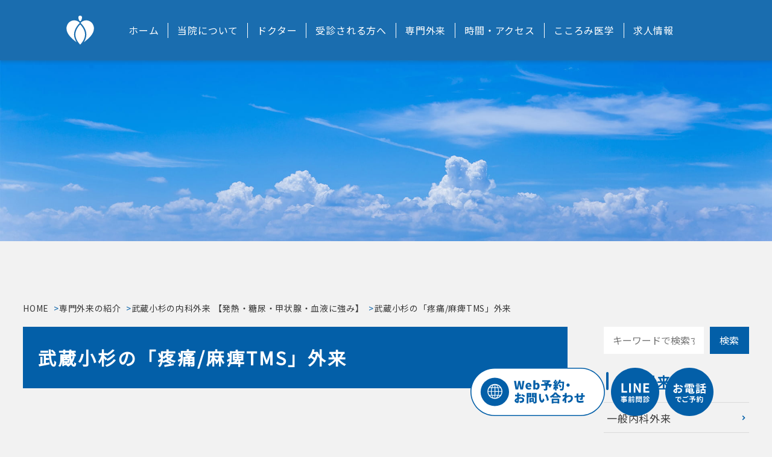

--- FILE ---
content_type: text/html; charset=UTF-8
request_url: https://www.musashikosugi-cocoromi-cl.jp/service/internal/pain-tms/
body_size: 10192
content:
<!DOCTYPE html>
<html lang="ja" id="pagetop">
<head>
<!-- Google Tag Manager -->
<script>(function(w,d,s,l,i){w[l]=w[l]||[];w[l].push({'gtm.start':
new Date().getTime(),event:'gtm.js'});var f=d.getElementsByTagName(s)[0],
j=d.createElement(s),dl=l!='dataLayer'?'&l='+l:'';j.async=true;j.src=
'https://www.googletagmanager.com/gtm.js?id='+i+dl;f.parentNode.insertBefore(j,f);
})(window,document,'script','dataLayer','GTM-N23JZ6WJ');</script>
<!-- End Google Tag Manager -->
	
  <meta charset="UTF-8">
  <meta http-equiv="X-UA-Compatible" content="IE=edge">
  <meta name="viewport" content="width=device-width, initial-scale=1.0">
  <meta name="format-detection" content="telephone=no">
	<meta name="keywords" content="武蔵小杉,内科,心療内科,精神科,発熱,発熱外来,糖尿病,血液内科,糖尿病内科,貧血,川崎,武蔵小杉こころみクリニック,TMS">
  <meta name="robots" content="max-image-preview:large" />
  	<style>img:is([sizes="auto" i], [sizes^="auto," i]) { contain-intrinsic-size: 3000px 1500px }</style>
	
		<!-- All in One SEO 4.9.3 - aioseo.com -->
		<title>武蔵小杉の「麻痺・疼痛治療」といえば武蔵小杉こころみクリニック｜ 【水PM】武蔵小杉駅2分 高架下の王将向かい</title>
	<meta name="description" content="武蔵小杉こころみクリニックでは、慢性疼痛や痙性麻痺といったリハビリ領域でのTMS治療に取り組んでいます。治療経験豊富なリハビリテーション専門医により、線維筋痛症や脳卒中後の麻痺に対してのrTMS療法を実施しています。お困りの方は、ぜひご相談ください。" />
	<meta name="robots" content="max-snippet:-1, max-image-preview:large, max-video-preview:-1" />
	<link rel="canonical" href="https://www.musashikosugi-cocoromi-cl.jp/service/internal/pain-tms/" />
	<meta name="generator" content="All in One SEO (AIOSEO) 4.9.3" />
		<meta property="og:locale" content="ja_JP" />
		<meta property="og:site_name" content="【公式】武蔵小杉こころみクリニック｜内科・心療内科・精神科 | 【内科＆心療内科】武蔵小杉駅2分の内科・心療内科・精神科。「糖尿」と「血液」に強みの内科と豊富な治療選択肢の心療内科で、心と体をトータルサポート。最大6診体制の充実した体制で、「こころみ」なら「ひと安心」と思っていただける医療を提供します。武蔵小杉の皆さま、武蔵小杉こころみクリニックにご相談ください。" />
		<meta property="og:type" content="article" />
		<meta property="og:title" content="武蔵小杉の「麻痺・疼痛治療」といえば武蔵小杉こころみクリニック｜ 【水PM】武蔵小杉駅2分 高架下の王将向かい" />
		<meta property="og:description" content="武蔵小杉こころみクリニックでは、慢性疼痛や痙性麻痺といったリハビリ領域でのTMS治療に取り組んでいます。治療経験豊富なリハビリテーション専門医により、線維筋痛症や脳卒中後の麻痺に対してのrTMS療法を実施しています。お困りの方は、ぜひご相談ください。" />
		<meta property="og:url" content="https://www.musashikosugi-cocoromi-cl.jp/service/internal/pain-tms/" />
		<meta property="article:published_time" content="2023-08-09T13:53:58+00:00" />
		<meta property="article:modified_time" content="2025-10-06T04:20:45+00:00" />
		<meta name="twitter:card" content="summary" />
		<meta name="twitter:title" content="武蔵小杉の「麻痺・疼痛治療」といえば武蔵小杉こころみクリニック｜ 【水PM】武蔵小杉駅2分 高架下の王将向かい" />
		<meta name="twitter:description" content="武蔵小杉こころみクリニックでは、慢性疼痛や痙性麻痺といったリハビリ領域でのTMS治療に取り組んでいます。治療経験豊富なリハビリテーション専門医により、線維筋痛症や脳卒中後の麻痺に対してのrTMS療法を実施しています。お困りの方は、ぜひご相談ください。" />
		<!-- All in One SEO -->

<link rel="apple-touch-icon" sizes="180x180" href="/wp-content/uploads/fbrfg/apple-touch-icon.png">
<link rel="icon" type="image/png" sizes="32x32" href="/wp-content/uploads/fbrfg/favicon-32x32.png">
<link rel="icon" type="image/png" sizes="16x16" href="/wp-content/uploads/fbrfg/favicon-16x16.png">
<link rel="manifest" href="/wp-content/uploads/fbrfg/site.webmanifest">
<link rel="shortcut icon" href="/wp-content/uploads/fbrfg/favicon.ico">
<meta name="msapplication-TileColor" content="#da532c">
<meta name="msapplication-config" content="/wp-content/uploads/fbrfg/browserconfig.xml">
<meta name="theme-color" content="#ffffff"><style class='wp-fonts-local'>
@font-face{font-family:"Source Serif Pro";font-style:normal;font-weight:200 900;font-display:fallback;src:url('https://www.musashikosugi-cocoromi-cl.jp/wp-content/themes/twentytwentytwo/assets/fonts/source-serif-pro/SourceSerif4Variable-Roman.ttf.woff2') format('woff2');font-stretch:normal;}
@font-face{font-family:"Source Serif Pro";font-style:italic;font-weight:200 900;font-display:fallback;src:url('https://www.musashikosugi-cocoromi-cl.jp/wp-content/themes/twentytwentytwo/assets/fonts/source-serif-pro/SourceSerif4Variable-Italic.ttf.woff2') format('woff2');font-stretch:normal;}
</style>
  <link rel="stylesheet" href="https://www.musashikosugi-cocoromi-cl.jp/css/style.css?20260120052156"/>
  <link rel="stylesheet" href='https://www.musashikosugi-cocoromi-cl.jp/wp-content/themes/twentytwentytwo-child/cocoromi.css?20260120052156'>
  <link href="https://fonts.googleapis.com/css?family=Noto+Sans+JP" rel="stylesheet">
  <script  src="https://code.jquery.com/jquery-3.6.0.min.js" integrity="sha256-/xUj+3OJU5yExlq6GSYGSHk7tPXikynS7ogEvDej/m4=" crossorigin="anonymous"></script>
  <script src="https://www.musashikosugi-cocoromi-cl.jp/js/main.js"></script>
	
	
<!-- ▼ cocoromi.add css -->	
<link href="https://use.fontawesome.com/releases/v5.6.1/css/all.css" rel="stylesheet">

<style>
    .top-mainVisual_linkArea {
        width: 630px;
    }		

    @media only screen and (max-width: 768px) {
      .top-mainVisual_linkArea {
          width: 80%;
       }
		
      .dr-label {
          font-size: 19px;
          padding: 10px 25px 10px 25px;
      }		
	}
	
    .dr-label.no-image {
        background-image: none;
    }

	.margin-top30 {
		margin-top: 30px;
	}
	.margin-top40 {
		margin-top: 40px;
	}
	.margin-top60 {
		margin-top: 60px;
	}
	
	
    /* ボタンリストのスタイル */
    .button-list {
        list-style: none;
        display: grid;
        gap: 10px;
        grid-template-columns: repeat(auto-fit, minmax(250px, 1fr));
    }

    .button-list li {
        display: flex;         /* ボタンを中央揃え */
        justify-content: center;
        align-items: stretch;  /* 高さを揃える */
    }

    .button-list .parts-link--btn{
        display: flex;       /* ボタン内のテキストを中央揃え */
        width: 100%;         /* ボタンをセル全体に広げる */
        max-width: 300px;    /* 横幅の最大値を設定 */
        border-radius: 5px;
        height: 80px;        /* 高さを固定 */
        margin: 0 0 5px; 0;
        min-width: auto;
    }

    /* 携帯画面（767px以下）で2列固定 */
    @media (max-width: 767px) {
        .button-list {
            display: flex;   /* 表示 */
            list-style: none;
            display: grid;
            gap: 10px;
            grid-template-columns: repeat(auto-fit, minmax(250px, 1fr)); /* 自動調整 */
            grid-template-columns: repeat(2, 1fr);  
        }

        .parts-none {
            display: none;
        }
    }
</style>
<!-- ▲ cocoromi.add css -->	
	
<!-- Google tag (gtag.js) ▼ cocoromi.add
<script async src="https://www.googletagmanager.com/gtag/js?id=G-C0LJ85CJ2X"></script>
<script>
  window.dataLayer = window.dataLayer || [];
  function gtag(){dataLayer.push(arguments);}
  gtag('js', new Date());
  gtag('config', 'G-C0LJ85CJ2X');
</script>
 -->

</head>

<body>
<!-- Google Tag Manager (noscript) -->
<noscript><iframe src="https://www.googletagmanager.com/ns.html?id=GTM-N23JZ6WJ"
height="0" width="0" style="display:none;visibility:hidden"></iframe></noscript>
<!-- End Google Tag Manager (noscript) -->
  <header class="header">
    <div class="header-spMenu">
      <nav class="header-spMenu_navArea">
        <ul class="header-spMenu_nav">
          <li class="header-spMenu_navList"><a href="https://www.musashikosugi-cocoromi-cl.jp/" class="header-spMenu_navLink">ホーム</a></li>
          <li class="header-spMenu_navList"><a href="https://www.musashikosugi-cocoromi-cl.jp/about/" class="header-spMenu_navLink">当院について</a></li>
          <li class="header-spMenu_navList"><a href="https://www.musashikosugi-cocoromi-cl.jp/dr/" class="header-spMenu_navLink">ドクター</a></li>
          <li class="header-spMenu_navList"><a href="https://www.musashikosugi-cocoromi-cl.jp/for-patient/" class="header-spMenu_navLink">受診される方へ</a></li>
			<li class="header-spMenu_navList"><a href="https://www.musashikosugi-cocoromi-cl.jp/service/" class="header-spMenu_navLink">専門外来</a></li>
          <!--<li class="header-spMenu_navList"><a href="https://www.musashikosugi-cocoromi-cl.jp/service/psychiatry/disorder/" class="header-spMenu_navLink">病気の解説</a></li>-->
          <li class="header-spMenu_navList"><a href="https://www.musashikosugi-cocoromi-cl.jp/access/" class="header-spMenu_navLink">時間・アクセス</a></li>
          <li class="header-spMenu_navList"><a href="https://www.musashikosugi-cocoromi-cl.jp/blogintro/" class="header-spMenu_navLink">こころみ医学</a></li>
          <li class="header-spMenu_navList"><a href="https://www.musashikosugi-cocoromi-cl.jp/recruit/" class="header-spMenu_navLink">求人情報</a></li>
        </ul>
      </nav>
        
      <button class="header-spMenu_toggle">
        <span class="header-spMenu_toggleBorder"></span>
        <span class="header-spMenu_toggleBorder"></span>
        <span class="header-spMenu_toggleBorder"></span>
        <p class="header-spMenu_menuTxt">MENU</p>
      </button>
      <div class="header-spMenu_toggleBg">&nbsp;</div>
    </div>

    <div class="header-pcMenu">
      <div class="header-pcMenu_slideArea">
        <div class="header-pcMenu_slideAreaInner">
          <div class="header-pcMenu_logoMarkArea">
			  <a href="https://www.musashikosugi-cocoromi-cl.jp/"><h1><img src="https://www.musashikosugi-cocoromi-cl.jp/img/logo-mark.svg" alt="こころみロゴW" class="header-pcMenu_logoMark"></h1></a>
          </div>
          <div class="header-pcMenu_slideNavArea">
            <ul class="header-pcMenu_slideNav">
              <li class="header-pcMenu_slideNavList"><a href="https://www.musashikosugi-cocoromi-cl.jp/">ホーム</a></li>
              <li class="header-pcMenu_slideNavList"><a href="https://www.musashikosugi-cocoromi-cl.jp/about/">当院について</a></li>
              <li class="header-pcMenu_slideNavList"><a href="https://www.musashikosugi-cocoromi-cl.jp/dr/">ドクター</a></li>
              <li class="header-pcMenu_slideNavList"><a href="https://www.musashikosugi-cocoromi-cl.jp/for-patient/">受診される方へ</a></li>
              <li class="header-pcMenu_slideNavList"><a href="https://www.musashikosugi-cocoromi-cl.jp/service/">専門外来</a></li>
              <!--<li class="header-pcMenu_slideNavList"><a href="https://www.musashikosugi-cocoromi-cl.jp/service/psychiatry/disorder/">病気の解説</a></li>-->
              <li class="header-pcMenu_slideNavList"><a href="https://www.musashikosugi-cocoromi-cl.jp/access/">時間・アクセス</a></li>
              <li class="header-pcMenu_slideNavList"><a href="https://www.musashikosugi-cocoromi-cl.jp/blogintro/">こころみ医学</a></li>
              <li class="header-pcMenu_slideNavList"><a href="https://www.musashikosugi-cocoromi-cl.jp/recruit/">求人情報</a></li>
            </ul>
          </div>
        </div>
      </div>
    </div>

  </header>

    <div class="base-subKeyvisual"></div>
  
<div class="base-subContainer base-subContainer--clinic" id="js-startContents">

  <div class="breadcrumb_area">
    <div class="breadcrumb">
      <ul class="breadcrumb_ul" typeof="BreadcrumbList" vocab="http://schema.org/">
        <span property="itemListElement" typeof="ListItem"><a property="item" typeof="WebPage" title="Go to 【公式】武蔵小杉こころみクリニック｜内科・心療内科・精神科." href="https://www.musashikosugi-cocoromi-cl.jp" class="home breadcrumb_areaItem" ><span property="name">HOME</span></a><meta property="position" content="1"></span> &gt; <span property="itemListElement" typeof="ListItem"><a property="item" typeof="WebPage" title="Go to 専門外来の紹介." href="https://www.musashikosugi-cocoromi-cl.jp/service/" class="post post-page breadcrumb_areaItem" ><span property="name">専門外来の紹介</span></a><meta property="position" content="2"></span> &gt; <span property="itemListElement" typeof="ListItem"><a property="item" typeof="WebPage" title="Go to 武蔵小杉の内科外来 【発熱・糖尿・甲状腺・血液に強み】." href="https://www.musashikosugi-cocoromi-cl.jp/service/internal/" class="post post-page breadcrumb_areaItem" ><span property="name">武蔵小杉の内科外来 【発熱・糖尿・甲状腺・血液に強み】</span></a><meta property="position" content="3"></span> &gt; <span property="itemListElement" typeof="ListItem"><span property="name" class="post post-page current-item breadcrumb_areaItem">武蔵小杉の「疼痛/麻痺TMS」外来</span><meta property="url" content="https://www.musashikosugi-cocoromi-cl.jp/service/internal/pain-tms/"><meta property="position" content="4"></span>      </ul>
    </div>
  </div>

  <main class="base-mainArea">
    <h2 class="parts-heading02">武蔵小杉の「疼痛/麻痺TMS」外来</h2>

    <iframe width="560" height="315" src="https://www.youtube.com/embed/DXgLW8vQvGI?si=hVIykYANqUvtzx8V" title="YouTube video player" frameborder="0" allow="accelerometer; autoplay; clipboard-write; encrypted-media; gyroscope; picture-in-picture; web-share" allowfullscreen></iframe>

<p class="parts-text" style="margin-bottom: 30px;"><a href="https://www.youtube.com/channel/UCuJbxsxBLYbuB0YEbws9Ylg" class="parts-link" target="_blank" rel="noopener">こころみクリニック&#8211;公式 YOUTUBE</a></p>


   <section class="parts-section">
          <p class="parts-text">私たち武蔵小杉こころみクリニックでは、<span class="parts-text--marker">慢性的な疼痛と麻痺に対する特殊治療（rTMS療法）</span>が可能です。</p>

          <div class="parts-box parts-box--white">
          <ul class="parts-list">
            <li class="parts-list_item">線維筋痛症で長年痛みが続いている</li>
            <li class="parts-list_item">神経が原因の痛みがとれない</li>
            <li class="parts-list_item">脳卒中のあとの痙性麻痺が続く</li>
          </ul>
</div>
          <p class="parts-text">といった方では、<span class="parts-text--marker">リハビリテーション治療をrTMS療法で増強</span>することで、症状改善する可能性があります。</p>
          <p class="parts-text">当院では、<span class="parts-text--marker">第一人者である都立荏原病院の尾花先生</span>にお越しいただき、<span class="parts-text--marker">毎週水曜PMに疼痛/麻痺TMS外来</span>を行っています。</p>





  <div class="parts-box parts-box--white">
  <p class="parts-heading04">目次</p>
    <ul class="parts-list parts-list--arw">
      <li class="parts-list_item"><a href="#1" class="parts-link">rTMS療法とは？</a></li>
      <li class="parts-list_item"><a href="#2" class="parts-link">当院の疼痛/麻痺TMS外来の特徴</a></li>
      <li class="parts-list_item"><a href="#3" class="parts-link">TMS治療をお勧めする方とは？</a></li>
      <li class="parts-list_item"><a href="#4" class="parts-link">情報発信</a></li>
    </ul>
  </div>


      <h3 class="parts-heading03" id="1">rTMS療法とは？</h3>

          <p class="parts-text">rTMS療法（経頭蓋磁気刺激療法）は、<span class="parts-text--marker">日本ではうつ病に適応が認められている新しい治療法</span>になります。</p>
          <p class="parts-text">コイルに電流を流すことで磁場を発生させ、頭蓋骨をこえて<span class="parts-text--marker">脳内にピンポイントで電気刺激</span>を引き起こします。</p>
          <p class="parts-text">刺激頻度を調整することで、神経を興奮させることも抑制させることもできるため、<span class="parts-text--marker">ニューロモジュレーション（神経調節）と呼ばれている新しい治療法</span>です。</p>
          <p class="parts-text">メンタル領域だけでなく、<span class="parts-text--marker">TMS治療はリハビリ領域でも注目</span>されています。</p>
          <p class="parts-text">とくに<span class="parts-text--marker">「疼痛」と「痙性麻痺」については、リハビリテーションを増強する治療法</span>として、エビデンスも蓄積されつつあります。</p>
      <a href="https://musashikosugi-cocoromi-cl.jp/service/tms/" class="parts-link parts-link--btn"><span>TMS治療について</span></a>
      <h3 class="parts-heading03">効果が期待できる疼痛と麻痺</h3>
          <p class="parts-text">おもにrTMS療法でご相談いただくのは、以下の病気になります。</p>
          <div class="parts-box parts-box--white">
          <ul class="parts-list">
            <li class="parts-list_item">線維筋痛症</li>
            <li class="parts-list_item">神経因性疼痛</li>
            <li class="parts-list_item">脳卒中後の麻痺（痙性）</li>
          </ul>
</div>
      <a href="https://www.tokyo-yokohama-tms-cl.jp/about-tms/target/pain/" class="parts-link parts-link--btn"><span>慢性疼痛とTMS治療</span></a>
      <a href="https://www.tokyo-yokohama-tms-cl.jp/motor-paralysis/" class="parts-link parts-link--btn"><span>麻痺とTMS治療</span></a>
    </section>

    <section class="parts-section">
      <h3 class="parts-heading03" id="2">当院の疼痛/麻痺TMS外来の特徴</h3>

      <p class="parts-text">当院の特徴として、</p>
          <div class="parts-box parts-box--white">
      <ul class="parts-list">
        <li class="parts-list_item">経験豊富な専門医が診療</li>
        <li class="parts-list_item">TMS治療とリハビリを同時に実施</li>
        <li class="parts-list_item">東京横浜TMSクリニックの治療ノウハウ</li>
      </ul>
</div>
      <p class="parts-text">の3つがあります。</p>

      <h4 class="parts-heading04">経験豊富な専門医が診療</h4>
      <p class="parts-text">リハビリ領域での<span class="parts-text--marker">TMS治療経験豊富なリハビリテーション専門医</span>が担当します。</p>
      <p class="parts-text">都立荏原病院のリハビリテーション部長である尾花先生に顧問としてお越しいただき、直接診療を行っていただきます。</p>
      <h4 class="parts-heading04">TMS治療とリハビリを同時に実施</h4>
      <p class="parts-text">医療制度の関係で、TMS治療の実施後にリハビリテーションを行っていきます。</p>
      <p class="parts-text">当院ではTMS治療を実施しながら、<span class="parts-text--marker">個別にプログラムされたリハビリテーションを同時実施</span>していきます。</p>

      <h4 class="parts-heading04">東京横浜TMSクリニックの治療ノウハウ</h4>
      <p class="parts-text">東京横浜TMSクリニックは、<span class="parts-text--marker">rTMS療法の専門医療機関として豊富なノウハウ</span>を有しています。</p>
      <p class="parts-text">また日本有数の症例数があるため、<span class="parts-text--marker">スタッフの高い技術水準</span>につながっています。</p>
    </section>

    <section class="parts-section">
      <h3 class="parts-heading03" id="3">TMS治療をお勧めする方とは？</h3>
      <p class="parts-text">rTMS療法は自費診療となり、リハビリテーションでのrTMS療法は時間と人手もかかってしまうため、どうしても高額となってしまいます。</p>
      <p class="parts-text">1回1万円以上の金額となってしまうため、<span class="parts-text--marker">まずは既存の治療法から取り組まれることをお勧め</span>しております。</p>
      <p class="parts-text">お薬の治療の効果が乏しかったり、強い抵抗がある場合には、<span class="parts-text--marker">rTMS療法は一つの治療選択肢</span>として効果が期待できます。</p>
      <p class="parts-text">なかなか治らず苦しまれている方は、ぜひ当院にご相談ください。</p>

          <div class="parts-box parts-box--border">
      <p class="parts-text">診察は <span class="parts-text--marker">水曜PMのみ（14:30～18:00）完全予約制</span>となっております。</p>
      <p class="parts-text">WEB予約からは、「TMS（リハビリ）」のご予約をお願いします。</p>
      <p class="parts-text">電話予約いただく場合は、<span class="parts-text--marker">総合窓口より「リハビリTMS治療希望」</span>とお伝えください。</p>
      <a href="https://musashikosugi-cocoromi-cl.jp/web-appointment/" class="parts-link parts-link--btn"><span>WEB予約ページ</span></a>
      <p class="parts-text"><span class="parts-text--telLargeBlue"><a href="tel:0443229381">044-322-9381</a></span>（東京横浜TMSクリニック）</p>

      <p class="parts-text"><span class="parts-text--bold">　【受付時間】</span><br>
<span class="parts-text--siteColor">月・火・水・金曜</span>　10：00～12：45、14：30〜18：00<br>
<span class="parts-text--siteColor">土曜</span>　9：00〜12：45、14：00〜17：45</p>


     <p class="parts-text">※神奈川TMSルームは、武蔵小杉こころみクリニックと受付・診療時間が異なります。<br><span class="parts-text--red parts-text--bold">受付時間内に</span>お問い合わせください。</p>
</div>
    </section>
    <section class="parts-section">
      <h3 class="parts-heading03" id="4">情報発信</h3>
      <p class="parts-text">医療法人社団こころみでは、病気や健康についての情報発信を積極的に行っています。</p>
      <p class="parts-text"><a href="https://www.tokyo-yokohama-tms-cl.jp/about-tms/" target="_blank" class="parts-link parts-link--arw" rel="noopener">TMS治療について</a></p>

    </section>
  </main>

  <div class="base-sidebar">
  <aside class="base-sidebar_aside">
    <form method="get" id="searchform" action="https://www.musashikosugi-cocoromi-cl.jp" class="base-sidebar_searchForm">
  <input type="text" name="s" id="s" placeholder="キーワードで検索する" class="base-sidebar_formTxtBg">
  <button type="submit" class="base-sidebar_formBtn">
    <span class="base-sidebar_formBtnTxt">検索</span>
  </button>
</form> 
  </aside>
  
  <aside class="base-sidebar_aside">
    <h4 class="parts-heading04"><a href="https://www.musashikosugi-cocoromi-cl.jp/service/internal/" class="parts-link" >内科外来</a></h4>
    <ul class="base-sidebar_listOuter">
		<li class="base-sidebar_list"><a href="https://www.musashikosugi-cocoromi-cl.jp/service/internal/internal/" class="base-sidebar_listItem">一般内科外来</a></li>
		<li class="base-sidebar_list"><a href="https://www.musashikosugi-cocoromi-cl.jp/service/internal/fever/" class="base-sidebar_listItem">発熱外来</a></li>
		<li class="base-sidebar_list"><a href="https://www.musashikosugi-cocoromi-cl.jp/service/internal/dm/" class="base-sidebar_listItem">糖尿病/生活習慣病外来</a></li>
		<li class="base-sidebar_list"><a href="https://www.musashikosugi-cocoromi-cl.jp/service/internal/hematology/" class="base-sidebar_listItem">血液/貧血外来</a></li>
		<li class="base-sidebar_list"><a href="https://www.musashikosugi-cocoromi-cl.jp/service/internal/sas-cpap/" class="base-sidebar_listItem">SAS/CPAP外来</a></li>
<!--		<li class="base-sidebar_list"><a href="https://www.musashikosugi-cocoromi-cl.jp/service/internal/pain-tms/" class="base-sidebar_listItem">疼痛・麻痺TMS外来</a></li>
		<li class="base-sidebar_list"><a href="https://www.musashikosugi-cocoromi-cl.jp/service/internal/botox/" class="base-sidebar_listItem">ボツリヌス治療外来</a></li>
-->

    </ul>
	  
	  <h4 class="parts-heading04"><a href="https://www.musashikosugi-cocoromi-cl.jp/service/psychiatry/" class="parts-link" >心療内科外来</a></h4>
    <ul class="base-sidebar_listOuter">
      <li class="base-sidebar_list"><a href="https://www.musashikosugi-cocoromi-cl.jp/service/sleep/" class="base-sidebar_listItem">睡眠外来</a></li>
      <li class="base-sidebar_list"><a href="https://www.musashikosugi-cocoromi-cl.jp/service/sickness/" class="base-sidebar_listItem">あがり症外来</a></li>
      <li class="base-sidebar_list"><a href="https://www.musashikosugi-cocoromi-cl.jp/service/psychiatry/" class="base-sidebar_listItem">精神科外来</a></li>
		<li class="base-sidebar_list"><a href="https://www.musashikosugi-cocoromi-cl.jp/service/counseling/" class="base-sidebar_listItem">カウンセリング（自費）</a></li>
		<li class="base-sidebar_list"><a href="https://www.musashikosugi-cocoromi-cl.jp/service/pre-rework/" class="base-sidebar_listItem">リワーク（復職訓練）</a></li>
<!--		
		<li class="base-sidebar_list"><a href="https://www.musashikosugi-cocoromi-cl.jp/service/home-care/" class="base-sidebar_listItem">訪問診療</a></li>
-->
		<li class="base-sidebar_list"><a href="https://cocoromi.clinic/visit" class="base-sidebar_listItem">訪問診療</a></li>
      <li class="base-sidebar_list"><a href="https://www.musashikosugi-cocoromi-cl.jp/service/tms/" class="base-sidebar_listItem">TMS治療（自費）</a></li>
      <li class="base-sidebar_list"><a href="https://www.musashikosugi-cocoromi-cl.jp/service/trial/" class="base-sidebar_listItem">治験外来</a></li>
      <li class="base-sidebar_list"><a href="https://www.musashikosugi-cocoromi-cl.jp/service/family/" class="base-sidebar_listItem">家族相談（自費）</a></li>
      <li class="base-sidebar_list"><a href="https://www.musashikosugi-cocoromi-cl.jp/service/second-opinion/" class="base-sidebar_listItem">セカンドオピニオン（自費）</a></li>
		<li class="base-sidebar_list"><a href="https://www.musashikosugi-cocoromi-cl.jp/service/industrial/" class="base-sidebar_listItem">企業相談（自費）</a></li>
    </ul>
  </aside>
	
	
	

</div>
</div>

	
<section class="access fadeIn_up cbox">
	<iframe src="https://www.google.com/maps/embed?pb=!1m14!1m8!1m3!1d6490.160177866421!2d139.656929!3d35.576415!3m2!1i1024!2i768!4f13.1!3m3!1m2!1s0x6018f5459fb55557%3A0x747e9cb5ffbee3e3!2z5q2m6JS15bCP5p2J44GT44GT44KN44G_44Kv44Oq44OL44OD44KvIOWGheenkeODu-W_g-eZguWGheenkeODu-eyvuelnuenkQ!5e0!3m2!1sja!2sjp!4v1754954969987!5m2!1sja!2sjp" width="600" height="650" style="border:0;" allowfullscreen="" loading="lazy" referrerpolicy="no-referrer-when-downgrade"></iframe>
	<div class="text">
		
		
		
		<img src="https://www.musashikosugi-cocoromi-cl.jp/wp-content/themes/twentytwentytwo-child/asset/img/logo.svg" alt="こころみクリニック 武蔵小杉 / 内科・心療内科・精神科">
		<dl>
			<dt>武蔵小杉こころみクリニック<br>内科・心療内科・精神科</dt>
		</dl>
		<div class="btn"><a href="https://www.musashikosugi-cocoromi-cl.jp/access/">アクセス・時間はこちら</a></div>
		
		
		<p class="cap margin20">〒211-0063 神奈川県川崎市中原区小杉町3-1501-1　セントア武蔵小杉Ａ棟203<br>JR南武線、JR横須賀線、JR湘南新宿ライン、JR湘南新宿ラインJR相鉄直通線、東急東横線、東急目黒線「武蔵小杉駅」東急中央口3 より徒歩2分</p>
		
		<table>
			<tr>
				<th>診療受付時間</th>
				<th>月</th>
				<th>火</th>
				<th>水</th>
				<th>木</th>
				<th>金</th>
				<th>土</th>
				<th>日</th>
			</tr>
			<tr>
				<td>9:00～13:00</td>
				<td>◎</td>
				<td>〇</td>
				<td>◎</td>
				<td>◎</td>
				<td>◎</td>
				<td>◎</td>
				<td>◎</td>
			</tr>
			<tr>
				<td>14:30～19:30</td>
				<td>◎</td>
				<td>〇</td>
				<td>〇</td>
				<td>◎</td>
				<td>〇</td>
				<td>△</td>
				<td>△</td>
			</tr>
			<tr>
				<td>内科 18:00～21:00</td>
				<td>●</td>
				<td>●</td>
				<td>●</td>
				<td>●</td>
				<td>●</td>
				<td>-</td>
				<td>-</td>
			</tr>
		</table>
		
		<p class="cap margin10">◎：内科・心療内科　　〇：心療内科のみ　　△：14:00～17:00　　●：内科のみ<br><span class="red">休診日：祝日</span>（感染拡大期は発熱外来のみ診療拡大）</p>
		<p class="cap">※受付は診察終了 15分前まで<span class="red">(内科：平日夜 20:30まで・木曜AM12:15まで)</span><br>※かぜ症状の受付は診察開始 5分前から<br>※検査の受付終了は診察終了 20分前 まで</p>
			
	</div>
</section>
	
	
	
	
<section class="group fadeIn_up">
<section class="accordion">
	<input id="block-01" type="checkbox" class="toggle">
	<label class="Label" for="block-01">こころみグループ一覧</label>
	<div class="content">
		<div class="set">
			<div>
				<h4>元住吉駅前こころみクリニック</h4>
				<p>〒211-0025<br>神奈川県川崎市中原区木月1-22-1<br>元住吉プラザビル 2階／3階</p>
				<p>東急東横線・目黒線元住吉駅西口より<br>徒歩1分</p>
				<p><a href="tel:044-789-8881">044-789-8881</a></p>
				
				<ul class="set">
					<li>内科</li>
					<li>小児科</li>
					<li>耳鼻咽喉科</li>
					<li>婦人科</li>
					<li>発熱外来</li>
				</ul>
				
				<p class="btn"><a href="https://cocoromi-cl.jp/" target="_blank">WEBサイトへ</a></p>
			</div>
			<div>
				<h4>元住吉こころみクリニック</h4>
				<p>〒211-0025<br>神奈川県川崎市中原区木月1-22-1<br>元住吉プラザビル5階</p>
				<p>東急東横線・目黒線元住吉駅西口より<br>徒歩1分</p>
				<p><a href="tel:044-789-8881">044-789-8881</a></p>
				
				<ul class="set">
					<li>心療内科</li>
				</ul>
				
				<p class="btn"><a href="https://mental-cocoromi-cl.jp/" target="_blank">WEBサイトへ</a></p>
			</div>
			<div>
				<h4>武蔵小杉こころみクリニック</h4>
				<p>〒211-0063<br>神奈川県川崎市中原区小杉町3-1501-1<br>セントア武蔵小杉Ａ棟203</p>
				<p>JR線・東急線 武蔵小杉駅より徒歩2分</p>
				<p><a href="tel:044-299-7099">044-299-7099</a></p>
				
				<ul class="set">
					<li>心療内科</li>
				</ul>
				
				<p class="btn"><a href="https://www.musashikosugi-cocoromi-cl.jp/" target="_blank">WEBサイトへ</a></p>
			</div>
			<div>
				<h4>田町三田こころみクリニック</h4>
				<p>〒108-0023<br>東京都港区芝浦3-13-1<br>矢島ビル501</p>
				<p>JR田町駅 徒歩3分、都営三田駅 徒歩5分</p>
				<p><a href="tel:03-6435-1553">03-6435-1553</a></p>
				
				<ul class="set">
					<li>内科</li>
					<li>心療内科</li>
				</ul>
				
				<p class="btn"><a href="https://cocoromi-mental.jp/" target="_blank">WEBサイトへ</a></p>
			</div>
			<div>
				<h4>上野御徒町こころみクリニック</h4>
				<p>〒110-0005<br>東京都台東区上野6-16-5<br>正三ビル201</p>
				<p>上野駅から徒歩2分、御徒町駅から徒歩4分</p>
				<p><a href="tel:03-5812-4698">03-5812-4698</a></p>
				
				<ul class="set">
					<li>内科</li>
				</ul>
				
				<p class="btn"><a href="https://ueno-okachimachi-cocoromi-cl.jp/" target="_blank">WEBサイトへ</a></p>
			</div>
			<div>
				<h4>東京横浜TMSクリニック<br>みなと東京院</h4>
				<p>〒108-0023<br>東京都港区芝浦3-13-1<br>矢島ビル502</p>
				<p>田町駅 徒歩3分、都営三田駅 徒歩5分</p>
				<p><a href="tel:03-6381-7515">03-6381-7515</a></p>
				
				<ul class="set">
					<li>TMS</li>
				</ul>
				
				<p class="btn"><a href="https://www.tokyo-yokohama-tms-cl.jp/minato-tokyo/" target="_blank">WEBサイトへ</a></p>
			</div>
			<div>
				<h4>武蔵小杉こころみクリニック<br>神奈川TMSルーム</h4>
				<p>〒211-0063<br>神奈川県川崎市中原区小杉町3-1501-1<br>セントア武蔵小杉Ａ棟203</p>
				<p>JR線・東急線 武蔵小杉駅より徒歩2分</p>
				<p><a href="tel:044-322-9381">044-322-9381</a></p>
				
				<ul class="set">
					<li>TMS</li>
				</ul>
				
				<p class="btn"><a href="https://www.tokyo-yokohama-tms-cl.jp/kanagawa/" target="_blank">WEBサイトへ</a></p>
			</div>
			<div>
				<h4>田町三田こころみクリニック<br>八丈島巡回診療所</h4>
				<p>〒100-1511<br>東京都八丈島八丈町三根<br>306-11</p>
				<p>羽田空港から飛行機で1時間</p>
				<p><a href="tel:04996-9-5535">04996-9-5535</a></p>
				
				<ul class="set">
					<li>内科</li>
					<li>訪問</li>
				</ul>
				
				<p class="btn"><a href="https://island-cocoromi-cl.jp/" target="_blank">WEBサイトへ</a></p>
			</div>
			<div>
				<h4>こころみクリニック</h4>
				<p>〒211-0025<br>神奈川県川崎市中原区木月1-28-5<br>メディカルプラザD元住吉 3階</p>
				<p>東急東横線・目黒線 元住吉駅から徒歩3分</p>
				<p><a href="tel:044-948-8572">044-948-8572</a></p>
				
				<ul class="set">
					<li>皮膚科</li>
					<li>美容</li>
				</ul>
				
				<p class="btn"><a href="https://cocoromi-smart-cl.jp/" target="_blank">WEBサイトへ</a></p>
			</div>
			<div>
				<h4>こころみベース</h4>
				<p>〒211-0025<br>神奈川県川崎市中原区木月1-28-5<br>メディカルプラザD元住吉 3階</p>
				<p>東急東横線・目黒線 元住吉駅から徒歩3分</p>
				<p><a href="tel:044-948-8579">044-948-8579</a></p>
				
				<ul class="set">
					<li>リワーク</li>
					<li>訪問</li>
					<li>イベント</li>
				</ul>
				
				<p class="btn"><a href="https://cocoromi.clinic/" target="_blank">WEBサイトへ</a></p>
			</div>
		</div>
	</div>
	
	
	
	
	<input id="block-02" type="checkbox" class="toggle">
	<label class="Label" for="block-02">こころみ提携クリニック一覧</label>
	<div class="content">
		<div class="set">
			<div>
				<h4>手塚こころみクリニック<br>武蔵小杉</h4>
				<p>〒211-0063<br>神奈川県川崎市中原区小杉町3-20-1<br>光ビル205階</p>
				<p>武蔵小杉駅から徒歩4分</p>
				<p><a href="tel:044-322-9970">044-322-9970</a></p>
				
				<ul class="set">
					<li>心療内科</li>
				</ul>
				
				<p class="btn"><a href="https://tezuka-cocoromi-cl.jp/" target="_blank">WEBサイトへ</a></p>
			</div>
			<div>
				<h4>飯島こころみクリニック<br>元住吉</h4>
				<p>〒211-0025<br>神奈川県川崎市中原区木月1-33-25<br>NEXUS Grand Mounthelie 1B</p>
				<p>元住吉駅から徒歩2分</p>
				<p><a href="tel:044-872-7555">044-872-7555</a></p>
				
				<ul class="set">
					<li>心療内科</li>
				</ul>
				
				<p class="btn"><a href="https://iijima-cocoromi-cl.jp/" target="_blank">WEBサイトへ</a></p>
			</div>
			<div>
				<h4>ISTこころみクリニック<br>浜松町大門</h4>
				<p>〒105-0012<br>東京都港区芝大門2-1-13<br>芝大友ビル6階</p>
				<p>浜松町駅徒歩7分、大門駅徒歩3分</p>
				<p><a href="tel:03-5843-8312">03-5843-8312</a></p>
				
				<ul class="set">
					<li>心療内科</li>
				</ul>
				
				<p class="btn"><a href="https://ipt-clinic.com/" target="_blank">WEBサイトへ</a></p>
			</div>
			
			<div>
				<h4>齊藤こころみクリニック<br>綱島横浜</h4>
				<p>〒223-0052<br>神奈川県横浜市港北区綱島東2-12-19<br>加瀬ビル1階B号室</p>
				<p>新綱島駅徒歩1分・綱島駅徒歩3分</p>
				<p><a href="tel:045-633-7573">045-633-7573</a></p>
				
				<ul class="set">
					<li>心療内科</li>
				</ul>
				
				<p class="btn"><a href="https://saito-cocoromi-cl.jp/" target="_blank">WEBサイトへ</a></p>
			</div>				
			
			<div>
				<h4>恵比寿こどもクリニック</h4>
				<p>〒150-0013<br>東京都渋谷区恵比寿4-9-13<br>中健ビル3F</p>
				<p>恵比寿駅徒歩5分</p>
				<p><a href="tel:03-3442-2525">03-3442-2525</a></p>
				
				<ul class="set">
					<li>小児科</li>
				</ul>
				
				<p class="btn"><a href="https://www.ebisukodomo.jp/" target="_blank">WEBサイトへ</a></p>
			</div>
		</div>
	</div>
</section>	
</section>
	
	
	
<section class="f-Service fadeIn_up">
	<div class="inner cbox">
		<div class="title">
			<h2>各種サービス</h2>
			<p>Service</p>
		</div>
		
		<ul class="set">
			<li><a href="https://recruit.cocoromi-cl.jp/" target="_blank"><img src="https://www.musashikosugi-cocoromi-cl.jp/wp-content/themes/twentytwentytwo-child/asset/img/top_servicebnr_recruit.png" alt=""></a></li>
			<li><a href="https://mental.cocoro-mirai.com/" target="_blank"><img src="https://www.musashikosugi-cocoromi-cl.jp/wp-content/themes/twentytwentytwo-child/asset/img/top_servicebnr_cocoromirai.png" alt=""></a></li>
			<li><a href="https://cocoromi-cl.jp/knowledge/" target="_blank"><img src="https://www.musashikosugi-cocoromi-cl.jp/wp-content/themes/twentytwentytwo-child/asset/img/top_servicebnr_cocoromiigaku.png" alt=""></a></li>
			<li><a href="https://doctorsfile.jp/h/201488/mt/2/" target="_blank"><img src="https://www.musashikosugi-cocoromi-cl.jp/wp-content/themes/twentytwentytwo-child/asset/img/top_servicebnr_drsfile.jpg" alt=""></a></li>
			<li><a href="https://doctorsfile.jp/h/201488/df/1/" target="_blank"><img src="https://www.musashikosugi-cocoromi-cl.jp/wp-content/themes/twentytwentytwo-child/asset/img/top_servicebnr_drsfiletms.jpg" alt=""></a></li>
		</ul>
	</div>
</section>
	
	
	
<section class="f-Partner fadeIn_up">
	<div class="inner cbox">
		<div class="title">
			<h2>企業との連携サービス</h2>
			<p>Partner</p>
		</div>
		
		<ul class="set">
			<li><a href="https://cocoromi-mental.jp/cotree/" target="_blank"><img src="https://www.musashikosugi-cocoromi-cl.jp/wp-content/themes/twentytwentytwo-child/asset/img/top_partner_cotree.jpg" alt=""></a></li>
			<li><a href="https://cocoromi-mental.jp/encourage/" target="_blank"><img src="https://www.musashikosugi-cocoromi-cl.jp/wp-content/themes/twentytwentytwo-child/asset/img/top_partner_encourage.jpg" alt=""></a></li>
		</ul>
	</div>
</section>
	
	
	
	
	
<!-- #footer -->
<footer>
	<div class="inner">
		<ul>
			<li><a href="https://www.musashikosugi-cocoromi-cl.jp/">ホーム</a></li>
			<li><a href="https://www.musashikosugi-cocoromi-cl.jp/about/">当院について</a></li>
			<li><a href="https://www.musashikosugi-cocoromi-cl.jp/dr/">ドクター</a></li>
			<li><a href="https://www.musashikosugi-cocoromi-cl.jp/for-patient/">受診される方へ</a></li>
			<li><a href="https://www.musashikosugi-cocoromi-cl.jp/service/">専門外来</a></li>
			<li><a href="https://www.musashikosugi-cocoromi-cl.jp/access/">時間・アクセス</a></li>
			<li><a href="https://www.musashikosugi-cocoromi-cl.jp/blogintro/">こころみ医学</a></li>
			<li><a href="https://www.musashikosugi-cocoromi-cl.jp/recruit/">求人情報</a></li>			
		</ul>
		
		<p><img src="https://www.musashikosugi-cocoromi-cl.jp/wp-content/themes/twentytwentytwo-child/asset/img/logo_w.svg" alt="「こころみ」なら「ひと安心」医療法人社団こころみ"></p>
		<p><a href="https://www.musashikosugi-cocoromi-cl.jp/privacypolicy/">プライバシーポリシー</a>　|　<a href="https://cocoromi-cl.jp/contact/" target="_blank">企業・法人・メディアの方へ</a></p>
		<p>© 2025 cocoromi Clinic. All Rights Reserved.</p>
	</div>
</footer>
<!-- //#footer -->
	
	
	
	
<div id="spFooter">
	<ul class="set">
		<li class="first"><a href="https://www.musashikosugi-cocoromi-cl.jp/web-appointment/"><img src="https://www.musashikosugi-cocoromi-cl.jp/wp-content/themes/twentytwentytwo-child/asset/img/f_web.svg" alt="Web予約"></a></li>
		<li><a href="https://lin.ee/Lu3f8nE" target="_blank"><img src="https://www.musashikosugi-cocoromi-cl.jp/wp-content/themes/twentytwentytwo-child/asset/img/f_line.svg" alt="LINE事前問診"></a></li>
		<li><a href="tel:044-299-7099"><img src="https://www.musashikosugi-cocoromi-cl.jp/wp-content/themes/twentytwentytwo-child/asset/img/f_tel.svg" alt="電話"></a></li>
	</ul>
</div>
<p id="page-top"><a href="#">Page<br>Top</a></p>	
<script src="https://www.musashikosugi-cocoromi-cl.jp/wp-content/themes/twentytwentytwo-child/asset/js/jquery.inview.min.js"></script>
<script src="https://www.musashikosugi-cocoromi-cl.jp/wp-content/themes/twentytwentytwo-child/asset/js/jquery.fatNav.min.js"></script>
<script src="https://www.musashikosugi-cocoromi-cl.jp/wp-content/themes/twentytwentytwo-child/asset/js/scroll-hint.min.js"></script>
<script src="https://cdn.jsdelivr.net/npm/slick-carousel@1.8.1/slick/slick.min.js"></script>
<script src="https://cdnjs.cloudflare.com/ajax/libs/vegas/2.4.4/vegas.min.js"></script>
<script src="https://www.musashikosugi-cocoromi-cl.jp/wp-content/themes/twentytwentytwo-child/asset/js/library.js"></script>
<script src="https://www.musashikosugi-cocoromi-cl.jp/wp-content/themes/twentytwentytwo-child/asset/js/index.js"></script>

</body>
</html>

--- FILE ---
content_type: text/css
request_url: https://www.musashikosugi-cocoromi-cl.jp/css/style.css?20260120052156
body_size: 29874
content:
@charset "UTF-8";
/*! destyle.css v2.0.2 | MIT License | https://github.com/nicolas-cusan/destyle.css */
/* Reset box-model and set borders */
/* ============================================ */
*,
::before,
::after {
  border-style: solid;
  border-width: 0;
  box-sizing: border-box;
}

/* Document */
/* ============================================ */
/**
 * 1. Correct the line height in all browsers.
 * 2. Prevent adjustments of font size after orientation changes in iOS.
 * 3. Remove gray overlay on links for iOS.
 */
html {
  line-height: 1.15;
  /* 1 */
  -webkit-tap-highlight-color: transparent;
  /* 3*/
  -webkit-text-size-adjust: 100%;
  /* 2 */
}

/* Sections */
/* ============================================ */
/**
 * Remove the margin in all browsers.
 */
body {
  margin: 0;
	word-wrap: break-word;
	overflow-wrap: break-word;
	word-break: break-all;
	white-space: normal;
}

/**
 * Render the `main` element consistently in IE.
 */
main {
  display: block;
}

/* Vertical rhythm */
/* ============================================ */
p,
table,
blockquote,
address,
pre,
iframe,
form,
figure,
dl {
  margin: 0;
}

/* Headings */
/* ============================================ */
h1,
h2,
h3,
h4,
h5,
h6 {
  font-size: inherit;
  font-weight: inherit;
  line-height: inherit;
  margin: 0;
}

/* Lists (enumeration) */
/* ============================================ */
ul,
ol {
  list-style: none;
  margin: 0;
  padding: 0;
}

/* Lists (definition) */
/* ============================================ */
dt {
  font-weight: bold;
}

dd {
  margin-left: 0;
}

/* Grouping content */
/* ============================================ */
/**
 * 1. Add the correct box sizing in Firefox.
 * 2. Show the overflow in Edge and IE.
 */
hr {
  border-top-width: 1px;
  box-sizing: content-box;
  /* 1 */
  clear: both;
  color: inherit;
  height: 0;
  /* 1 */
  margin: 0;
  overflow: visible;
  /* 2 */
}

/**
 * 1. Correct the inheritance and scaling of font size in all browsers.
 * 2. Correct the odd `em` font sizing in all browsers.
 */
pre {
  font-family: monospace, monospace;
  /* 1 */
  font-size: inherit;
  /* 2 */
}

address {
  font-style: inherit;
}

/* Text-level semantics */
/* ============================================ */
/**
 * Remove the gray background on active links in IE 10.
 */
a {
  background-color: transparent;
  color: inherit;
  text-decoration: none;
}

/**
 * 1. Remove the bottom border in Chrome 57-
 * 2. Add the correct text decoration in Chrome, Edge, IE, Opera, and Safari.
 */
abbr[title] {
  text-decoration: underline;
  /* 2 */
  -webkit-text-decoration: underline dotted;
          text-decoration: underline dotted;
  /* 2 */
}

/**
 * Add the correct font weight in Chrome, Edge, and Safari.
 */
b,
strong {
  font-weight: bolder;
}

/**
 * 1. Correct the inheritance and scaling of font size in all browsers.
 * 2. Correct the odd `em` font sizing in all browsers.
 */
code,
kbd,
samp {
  font-family: monospace, monospace;
  /* 1 */
  font-size: inherit;
  /* 2 */
}

/**
 * Add the correct font size in all browsers.
 */
small {
  font-size: 80%;
}

/**
 * Prevent `sub` and `sup` elements from affecting the line height in
 * all browsers.
 */
sub,
sup {
  font-size: 75%;
  line-height: 0;
  position: relative;
  vertical-align: baseline;
}

sub {
  bottom: -0.25em;
}

sup {
  top: -0.5em;
}

/* Embedded content */
/* ============================================ */
/**
 * Prevent vertical alignment issues.
 */
img,
embed,
object,
iframe {
  vertical-align: bottom;
}

/* Forms */
/* ============================================ */
/**
 * Reset form fields to make them styleable
 */
button,
input,
optgroup,
select,
textarea {
  -webkit-appearance: none;
  -moz-appearance: none;
       appearance: none;
  background: transparent;
  border-radius: 0;
  color: inherit;
  font: inherit;
  margin: 0;
  outline: 0;
  padding: 0;
  text-align: inherit;
  vertical-align: middle;
}

/**
 * Reset radio and checkbox appearance to preserve their look in iOS.
 */
[type='checkbox'] {
  -webkit-appearance: checkbox;
  -moz-appearance: checkbox;
       appearance: checkbox;
}

[type='radio'] {
  -webkit-appearance: radio;
  -moz-appearance: radio;
       appearance: radio;
}

/**
 * Show the overflow in IE.
 * 1. Show the overflow in Edge.
 */
button,
input {
  /* 1 */
  overflow: visible;
}

/**
 * Remove the inheritance of text transform in Edge, Firefox, and IE.
 * 1. Remove the inheritance of text transform in Firefox.
 */
button,
select {
  /* 1 */
  text-transform: none;
}

/**
 * Correct the inability to style clickable types in iOS and Safari.
 */
button,
[type='button'],
[type='reset'],
[type='submit'] {
  -webkit-appearance: none;
  -moz-appearance: none;
       appearance: none;
  cursor: pointer;
}

button[disabled],
[type='button'][disabled],
[type='reset'][disabled],
[type='submit'][disabled] {
  cursor: default;
}

/**
 * Remove the inner border and padding in Firefox.
 */
button::-moz-focus-inner,
[type='button']::-moz-focus-inner,
[type='reset']::-moz-focus-inner,
[type='submit']::-moz-focus-inner {
  border-style: none;
  padding: 0;
}

/**
 * Restore the focus styles unset by the previous rule.
 */
button:-moz-focusring,
[type='button']:-moz-focusring,
[type='reset']:-moz-focusring,
[type='submit']:-moz-focusring {
  outline: 1px dotted ButtonText;
}

/**
 * Remove arrow in IE10 & IE11
 */
select::-ms-expand {
  display: none;
}

/**
 * Remove padding
 */
option {
  padding: 0;
}

/**
 * Reset to invisible
 */
fieldset {
  margin: 0;
  min-width: 0;
  padding: 0;
}

/**
 * 1. Correct the text wrapping in Edge and IE.
 * 2. Correct the color inheritance from `fieldset` elements in IE.
 * 3. Remove the padding so developers are not caught out when they zero out
 *    `fieldset` elements in all browsers.
 */
legend {
  color: inherit;
  /* 2 */
  display: table;
  /* 1 */
  max-width: 100%;
  /* 1 */
  padding: 0;
  /* 3 */
  white-space: normal;
  /* 1 */
}

/**
 * Add the correct vertical alignment in Chrome, Firefox, and Opera.
 */
progress {
  vertical-align: baseline;
}

/**
 * Remove the default vertical scrollbar in IE 10+.
 */
textarea {
  overflow: auto;
}

/**
 * Correct the cursor style of increment and decrement buttons in Chrome.
 */
[type='number']::-webkit-inner-spin-button,
[type='number']::-webkit-outer-spin-button {
  height: auto;
}

/**
 * 1. Correct the outline style in Safari.
 */
[type='search'] {
  outline-offset: -2px;
  /* 1 */
}

/**
 * Remove the inner padding in Chrome and Safari on macOS.
 */
[type='search']::-webkit-search-decoration {
  -webkit-appearance: none;
}

/**
 * 1. Correct the inability to style clickable types in iOS and Safari.
 * 2. Change font properties to `inherit` in Safari.
 */
::-webkit-file-upload-button {
  -webkit-appearance: button;
  /* 1 */
  font: inherit;
  /* 2 */
}

/**
 * Clickable labels
 */
label[for] {
  cursor: pointer;
}

/* Interactive */
/* ============================================ */
/*
 * Add the correct display in Edge, IE 10+, and Firefox.
 */
details {
  display: block;
}

/*
 * Add the correct display in all browsers.
 */
summary {
  display: list-item;
}

/*
 * Remove outline for editable content.
 */
[contenteditable] {
  outline: none;
}

/* Table */
/* ============================================ */
table {
  border-collapse: collapse;
  border-spacing: 0;
}

caption {
  text-align: left;
}

td,
th {
  padding: 0;
  vertical-align: top;
}

th {
  font-weight: bold;
  text-align: left;
}

/* Misc */
/* ============================================ */
/**
 * Add the correct display in IE 10+.
 */
template {
  display: none;
}

/**
 * Add the correct display in IE 10.
 */
[hidden] {
  display: none;
}

body {
  -webkit-print-color-adjust: exact;
}

@media print {
  .header,
  .footer {
    display: none;
  }
}

.print_pages {
  page-break-before: always;
  size: A4 landscape;
}

body {
  background: #f2f2f2;
  color: #383838;
  font-family: 'Noto Sans JP';
  font-size: 16px;
  letter-spacing: 0.05em;
  line-height: 1.6;
  position: relative;
}

html {
  height: -webkit-fill-available;
}

img {
  height: auto;
  max-width: 100%;
}

@media print, screen and (min-width: 1200px) {
  a:hover {
    opacity: 0.7;
    transition: all 0.3s;
  }
}

@media print, screen and (min-width: 1200px) {
  a[href^="tel:"] {
    pointer-events: none;
  }
}

iframe {
  max-width: 100%;
}

@media print, screen and (min-width: 1200px) {
  .pcNone {
    display: none;
  }
}

@media only screen and (max-width: 1199px) {
  .tabNone {
    display: none;
  }
}

@media only screen and (max-width: 1199px) and (min-width: 768px) {
  .tabOnlyNone {
    display: none;
  }
}

@media only screen and (max-width: 768px) {
  .spNone {
    display: none;
  }
}

.base-txt {
  font-size: 16px;
  margin-top: 15px;
}

.base-txt--small {
  font-size: 12px;
}

@media print, screen and (min-width: 1200px) {
  .base-txt--small {
    font-size: 13px;
  }
}

.base-txt--blue {
  color: #035fa8;
}

.base-txt--hedingSubtitle {
  font-size: 10px;
  font-style: oblique;
  margin-top: 10px;
}

@media print, screen and (min-width: 1200px) {
  .base-txt--hedingSubtitle {
    font-size: 12px;
    margin-top: 10px;
  }
}

.base-txt--hedingSubtitleUnderline {
  font-size: 10px;
  font-style: oblique;
  margin-top: 10px;
  position: relative;
}

.base-txt--hedingSubtitleUnderline:after {
  border-bottom: 3px solid #ffffff;
  bottom: -15px;
  content: '';
  left: 0;
  margin: auto;
  position: absolute;
  right: 0;
  top: 0;
  width: 40px;
}

@media print, screen and (min-width: 1200px) {
  .base-txt--hedingSubtitleUnderline {
    font-size: 12px;
    margin-top: 5px;
  }
}

.base-txt--titleUnder {
  margin: 30px 0;
  text-align: center;
}

@media print, screen and (min-width: 1200px) {
  .base-txt--titleUnder {
    margin: 40px 0 50px;
  }
}

.base-headingSubtitle {
  font-size: 10px;
  font-style: oblique;
  font-weight: normal;
  margin-top: 10px;
}

@media print, screen and (min-width: 1200px) {
  .base-headingSubtitle {
    font-size: 12px;
    margin-top: 10px;
  }
}

.base-headingSubtitle--underline {
  font-size: 10px;
  font-style: oblique;
  margin-top: 10px;
  position: relative;
}

.base-headingSubtitle--underline:after {
  border-bottom: 3px solid #ffffff;
  bottom: -15px;
  content: '';
  left: 0;
  margin: auto;
  position: absolute;
  right: 0;
  top: 0;
  width: 40px;
}

@media print, screen and (min-width: 1200px) {
  .base-headingSubtitle--underline {
    font-size: 12px;
    margin-top: 5px;
  }
}

.base-link {
  color: #035fa8;
  font-weight: bold;
}

.base-link--orange {
  color: #e79a2b;
}

.base-link--arrowBlue {
  background: url(../img/icon_arw-blue.svg) right no-repeat;
  background-position: 100% 65%;
  background-size: 15px 15px;
  padding-right: 25px;
}

.base-link--arrowOrange {
  background: url(../img/icon_arw-orange.svg) right no-repeat;
  background-position: 100% 65%;
  background-size: 15px 15px;
  padding-right: 25px;
}

.base-link--arrowWhite {
  background: url(../img/icon_arw-white.svg) right no-repeat;
  background-position: 100% 65%;
  background-size: 15px 15px;
  color: #ffffff;
  padding-right: 25px;
}

.base-link--btnBlue {
  background: #035fa8;
  color: #ffffff;
  display: inline-block;
  margin-top: 35px;
  padding: 20px;
  text-align: center;
  width: 100%;
}

@media print, screen and (min-width: 1200px) {
  .base-link--btnBlue {
    max-width: 350px;
  }
}

.base-link--btnBlueSmall {
  background: #035fa8;
  color: #ffffff;
  display: block;
  margin: 20px auto 0;
  padding: 10px;
  text-align: center;
}

@media print, screen and (min-width: 1200px) {
  .base-link--btnBlueSmall {
    max-width: 280px;
  }
}

.js-animeTrigger {
  transition: all 0.8s ease-out;
}

.js-animeTrigger.fadeIn {
  opacity: 0;
}

.js-animeTrigger.fadeUp {
  opacity: 0;
}

.js-animeTrigger.fadeLeft {
  opacity: 0;
  transform: translateX(-15px);
}

.js-animeTrigger.show {
  opacity: 1;
  transform: translate(0);
}

@media print, screen and (min-width: 1200px) {
  .base-subContainer {
    display: flex;
    flex-wrap: wrap;
    justify-content: space-between;
    margin: 100px 3% 0;
  }
}

@media print, screen and (min-width: 1920px) {
  .base-subContainer {
    margin: 100px auto 0;
    max-width: 1500px;
  }
}

.breadcrumb_area {
  color: #035fa8;
  font-size: 14px;
  letter-spacing: 0.05em;
  margin-bottom: 20px;
  width: 100%;
}

@media only screen and (max-width: 1199px) {
  .breadcrumb_area {
    margin: 20px 0;
    padding: 0 5%;
  }
}

.breadcrumb_ul {
  display: flex;
  flex-wrap: wrap;
}

.breadcrumb_areaItem {
  color: #383838;
  margin: 0 8px;
}

.breadcrumb_areaItem:first-child {
  margin-left: 0;
}

.breadcrumb_areaItem:hover {
  color: #035fa8;
}

.base-itemHeading {
  margin: 0 0 10px 0;
}

.base-headingLink:hover {
  color: #035fa8;
}

.base-subKeyvisual {
  background: url(../img/subKeyvisual.jpg) no-repeat bottom center;
  background-size: cover;
  height: 300px;
  width: 100%;
}

@media print, screen and (min-width: 1200px) {
  .base-subKeyvisual {
    margin-top: 100px;
  }
}

@media only screen and (max-width: 1199px) and (min-width: 768px) {
  .base-subKeyvisual {
    height: 200px;
  }
}

@media only screen and (max-width: 768px) {
  .base-subKeyvisual {
    height: 120px;
  }
}

.base-mainArea {
  width: 100%;
}

@media print, screen and (min-width: 1200px) {
  .base-mainArea {
    width: 75%;
  }
}

@media print, screen and (min-width: 1920px) {
  .base-mainArea {
    width: 1125px;
  }
}

@media only screen and (max-width: 1199px) {
  .base-mainArea {
    padding: 0 5%;
  }
}

.base-sidebar {
  width: 100%;
}

@media print, screen and (min-width: 1200px) {
  .base-sidebar {
    width: 20%;
    margin-bottom: 100px;
  }
}

@media print, screen and (min-width: 1920px) {
  .base-sidebar {
    width: 300px;
  }
}

@media only screen and (max-width: 1199px) {
  .base-sidebar {
    background: #ffffff;
    padding: 50px 5% 20px;
    margin-bottom: 50px;
  }
}

.base-sidebar_aside {
  margin-bottom: 30px;
}

.base-sidebar_listOuter {
  border-top: 1px solid #dbdbdb;
  margin-top: 15px;
}

.base-sidebar_list {
  border-bottom: 1px solid #dbdbdb;
  font-size: 17px;
  padding: 0 5px;
}

.base-sidebar_list *:hover {
  color: #035fa8;
}

.base-sidebar_listItem {
  background: url(../img/icon_arw-blue.svg) no-repeat right center;
  background-size: 8px auto;
  display: block;
  padding: 12px 0 10px 0;
}

.base-sidebar .parts-heading04:first-child {
  margin-top: 0;
}

.base-sidebar_searchForm {
  display: flex;
}

.base-sidebar_formTxtBg {
  background-color: #ffffff;
  padding: 10px 15px;
  width: calc( 100% - 75px);
}

@media only screen and (max-width: 1199px) {
  .base-sidebar_formTxtBg {
    background-color: #f2f2f2;
  }
}

.base-sidebar_formBtn {
  background-color: #035fa8;
  width: 65px;
  margin-left: 10px;
  text-align: center;
}

.base-sidebar_formBtn:hover {
  opacity: 0.8;
  transition: all 0.3s;
}

.base-sidebar_formBtnTxt {
  display: inline-block;
  padding: 5px;
  color: #ffffff;
}

.base-FixedMenu {
  position: fixed;
  right: 0;
  top: 15vh;
  transform: translateX(320px);
  transition: all 0.5s ease-out;
  z-index: 10;
}

@media only screen and (max-width: 1199px) {
  .base-FixedMenu {
    display: none;
  }
}

.base-FixedMenu_wrap {
  display: flex;
  justify-content: flex-end;
}

.base-FixedMenu_logo {
  height: 30px;
  margin-bottom: 5px;
  width: 30px;
}

.base-FixedMenu_clinicName {
  color: #035fa8;
  font-size: 26px;
  font-weight: bold;
}

@media only screen and (max-width: 1199px) {
  .base-FixedMenu_clinicName {
    font-size: 18px;
  }
}

.base-FixedMenu_btnArea {
  width: 130px;
}

.base-FixedMenu_btn {
  background: #ffffff;
  border-radius: 10px 0 0 10px;
  box-shadow: 0px 3px 5px 0px rgba(56, 56, 56, 0.2);
  display: block;
  padding: 15px 15px 20px 15px;
  text-align: center;
}

.base-FixedMenu_btn:hover {
  opacity: 1;
}

.base-FixedMenu_icon {
  height: 50px;
  width: 50px;
}

.base-FixedMenu_txt {
  color: #383838;
  font-size: 12px;
  font-weight: bold;
  line-height: 150%;
  margin-top: 8px;
}

.base-FixedMenu_slideArea {
  background: #ffffff;
  border-radius: 0 0 0 10px;
  box-shadow: 4px 3px 5px 0px rgba(56, 56, 56, 0.2);
  padding: 15px;
  position: relative;
  width: 320px;
  z-index: 100;
}

.base-FixedMenu_slideInner {
  background: #ffffff;
  font-size: 14px;
  min-height: 10px;
  padding: 15px;
}

.base-FixedMenu_title {
  background: #f2f2f2;
  margin: 15px 0 10px;
  padding: 5px;
}

@media only screen and (max-width: 1199px) {
  .base-FixedMenu_title {
    font-size: 13px;
  }
}

/* ★ */
.base-FixedMenu_telArea {
  text-align: center;
  width: 100%;
  margin: 20px auto; 
  display: flex;
  flex-wrap: wrap;
  justify-content: space-between;
}

.base-FixedMenu_telBox{
  width: 48%;
}

.base-link--btnTel {
  color: #ffffff;
  display: block;
  padding: 10px 0 10px 20px;
  letter-spacing: 3px;
  background: #035fa8 url(../img/icon_tel-white.svg) no-repeat  10px 4px / 35px 35px;
  max-width: 280px;
}

@media print, screen and (min-width:376px) and (max-width: 425px) {
  .base-link--btnTel {
    letter-spacing: 1px;
    background: #035fa8 url(../img/icon_tel-white.svg) no-repeat  5px 6px / 30px 30px;
    font-size:95%;
  }
}

/* すごく小さいスマホ */
@media print, screen and (max-width:375px) {
.base-link--btnSmallSpNone{
  display: none;
}
.base-link--btnTel {
  letter-spacing: 2px;
  background: #035fa8 url(../img/icon_tel-white.svg) no-repeat  5px 6px / 30px 30px;
  font-size:90%;
  padding: 10px 0 10px 25px;
}
}

/* @media print, screen and (min-width: 1200px) {
  .base-link--btnTel {
    max-width: 280px;
  }
} */

/* 
.base-FixedMenu_telArea {
  text-align: center;
  margin-bottom: 20px;
}

.base-FixedMenu_tel {
  color: #035fa8;
  font-size: 25px;
  font-weight: bold;
}

.base-FixedMenu_telCategory{
  font-size:14px;
}

.base-FixedMenu_telIcon {
  background: url(../img/icon_tel.svg) left no-repeat;
  background-size: contain;
  padding-left: 40px;
} */

.base-FixedMenu_linkArea {
  display: flex;
  flex-wrap: wrap;
  justify-content: space-between;
}

.base-FixedMenu_linkBox {
  width: 48%;
}

.js-fixedMenuOpen {
  transform: translateX(0);
}

/* ★モーダルここから */
.base-modalArea {
  color: #383838;
  display: none;
  height: 100%;
  left: 0;
  position: fixed;
  top: 0;
  width: 100%;
  z-index: 9999;
}

.base-modalArea_bg {
  background-color: rgba(56, 56, 56, 0.4);
  height: 100%;
  width: 100%;
}

.base-modalArea_wrapper {
  background-color: #ffffff;
  border-radius: 10px;
  left: 50%;
  max-width: 500px;
  padding: 20px 30px 30px 30px;
  position: absolute;
  text-align: center;
  top: 50%;
  transform: translate(-50%, -50%);
  width: 90%;
}

@media only screen and (max-width: 1199px) {
  .base-modalArea_wrapper {
  }
}

.base-modalArea_close {
  cursor: pointer;
  position: absolute;
  right: 1rem;
  top: 0.5rem;
}

.post_previous_and_next ul {
  display: flex;
  width: 100%;
  justify-content: space-between;
  margin-top: 50px;
}

.base-timetable {
  background-color: #ffffff;
  border-collapse: collapse;
  color: #035fa8;
  margin-bottom: 20px;
  width: 100%;
}

.base-timetable--fixTab {
  font-size: 12px;
  line-height: 1.3;
  margin-bottom: 10px;
}

@media only screen and (max-width: 1199px) {
  .base-timetable {
    font-size: 12px;
  }
}

.base-timetable_th {
  border: 1px solid #035fa8;
  font-weight: normal;
  letter-spacing: 0.07em;
  padding: 10px 5px;
  text-align: center;
  vertical-align: middle;
}

.base-timetable_th--title {
  width: 30%;
}

.base-timetable_td {
  border: 1px solid #035fa8;
  padding: 10px 5px;
  text-align: center;
  vertical-align: middle;
}

.base-timetable_td--day {
  width: 10%;
}

.parts-section {
  margin-bottom: 90px;
}

@media only screen and (max-width: 1199px) {
  .parts-section {
    margin-bottom: 40px;
  }
}

.parts-heading02 {
  background-color: #035fa8;
  color: #ffffff;
  font-size: 30px;
  font-weight: bold;
  letter-spacing: 0.1em;
  line-height: 1.4;
  margin-bottom: 30px;
  padding: 30px 25px;
}

@media only screen and (max-width: 1199px) {
  .parts-heading02 {
    border-radius: 0;
    font-size: 24px;
    letter-spacing: 0.05em;
    padding: 25px 20px;
  }
}

.parts-heading03 {
  border-bottom: 3px solid #035fa8;
  border-top: 3px solid #035fa8;
  font-size: 26px;
  font-weight: bold;
  line-height: 1.4;
  margin: 30px 0 20px;
  padding: 10px 15px;
}

@media only screen and (max-width: 1199px) {
  .parts-heading03 {
    font-size: 22px;
    letter-spacing: 0.05em;
    margin: 20px 0 15px;
    padding: 10px 15px;
  }
}

.parts-heading03--marginSmall {
  margin: 30px 0 10px 0;
}

@media only screen and (max-width: 1199px) {
  .parts-heading03--marginSmall {
    margin: 20px 0 10px 0;
  }
}

.parts-heading04 {
  font-size: 22px;
  font-weight: bold;
  line-height: 1.4;
  margin: 30px 0 20px;
  padding-left: 20px;
  position: relative;
}

@media only screen and (max-width: 1199px) {
  .parts-heading04 {
    font-size: 20px;
    margin: 20px 0 15px;
  }
}

.parts-heading04:before {
  background: #035fa8;
  border-radius: 2px;
  content: '';
  height: 100%;
  left: 4px;
  position: absolute;
  width: 4px;
}

.parts-heading04--marginSmall {
  margin: 30px 0 10px 0;
}

@media only screen and (max-width: 1199px) {
  .parts-heading04--marginSmall {
    margin: 20px 0 10px 0;
  }
}

.parts-heading05 {
  color: #035fa8;
  font-size: 18px;
  font-weight: 700;
  line-height: 1.4;
  margin: 30px 0 10px;
}

@media only screen and (max-width: 1199px) {
  .parts-heading05 {
    margin: 20px 0 10px;
  }
}

.parts-heading05--marginSmall {
  margin: 30px 0 10px 0;
}

@media only screen and (max-width: 1199px) {
  .parts-heading05--marginSmall {
    margin: 20px 0 10px 0;
  }
}

.parts-heading06 {
  font-size: 18px;
  font-weight: bold;
  line-height: 1.4;
  margin: 30px 0 10px;
}

@media only screen and (max-width: 1199px) {
  .parts-heading06 {
    margin: 20px 0 10px;
  }
}

.parts-heading06--marginSmall {
  margin: 30px 0 10px 0;
}

@media only screen and (max-width: 1199px) {
  .parts-heading06--marginSmall {
    margin: 20px 0 10px 0;
  }
}

.parts-text {
  margin: 0 0 10px 0;
}

.parts-text--marker {
  background: #cedbeb;
  padding: 0 5px;
  font-weight: bold;
}

.parts-text--bold {
  font-weight: bold;
}

.parts-text--siteColor {
  color: #035fa8;
}

.parts-text--siteSubColor {
  color: #66bbc8;
}

.parts-text--red {
  color: #ca3c3c;
}

.parts-text--gray {
  color: #dbdbdb;
}

.parts-text--small {
  font-size: 82%;
}

.parts-text--large {
  font-size: 110%;
}

.parts-text--center {
  text-align: center;
}

.parts-text--right {
  text-align: right;
}

.parts-text--telLargeBlue {
  color: #035fa8;
  font-size: 25px;
  font-weight: bold;
}

.parts-text--mv-caption{
  margin: 15px 0 15px 0;
}

.parts-link {
  color: #035fa8;
  font-weight: bold;
  text-align: left;
  text-decoration: underline;
}

.parts-link:hover {
  text-decoration: none;
}

.parts-link--borderNone {
  text-decoration: none;
}

.parts-link--borderNone:hover {
  text-decoration: underline;
}

.parts-link--arw {
  background: url("../img/icon_arw-blue.svg") no-repeat left center;
  background-size: 18px 18px;
  color: #035fa8;
  display: inline-block;
  font-weight: bold;
  padding: 3px 0 0px 25px;
  text-align: left;
  text-decoration: none;
}

.parts-link--arw:hover {
  text-decoration: underline;
}

.parts-link--btn {
  align-items: center;
  background: #ffffff url("../img/icon_arw-blue.svg") no-repeat right 20px center;
  background-size: 18px 18px;
  border: 2px solid #035fa8;
  border-radius: 100vh;
  color: #035fa8;
  display: inline-block;
  font-size: 1rem;
  font-weight: bold;
  justify-content: center;
  line-height: 1.3;
  margin: 10px 0 20px;
  min-width: 300px;
  padding: 18px 50px 20px 25px;
  text-decoration: none;
}

@media only screen and (max-width: 1199px) {
  .parts-link--btn {
    width: 100%;
  }
}

.parts-link--btn:hover {
  background: #035fa8 url("../img/icon_arw-white.svg") no-repeat right 20px center;
  background-size: 18px 18px;
  border: 2px solid #035fa8;
  color: #ffffff;
  opacity: 1;
}

.parts-link--btnFullsize {
  align-items: center;
  background: #ffffff url("../img/icon_arw-blue.svg") no-repeat right 20px center;
  background-size: 18px 18px;
  border: 2px solid #035fa8;
  border-radius: 100vh;
  color: #035fa8;
  display: block;
  font-size: 1rem;
  font-weight: bold;
  justify-content: center;
  line-height: 1.3;
  margin: 10px 0 20px;
  padding: 18px 50px 20px 25px;
  text-align: center;
  text-decoration: none;
  width: 100%;
}

.parts-link--btnFullsize:hover {
  background: #035fa8 url("../img/icon_arw-white.svg") no-repeat right 20px center;
  background-size: 18px 18px;
  border: 2px solid #035fa8;
  color: #ffffff;
  opacity: 1;
}

.parts-list {
  margin-bottom: 10px;
  margin-left: 20px;
  padding-left: -20px;
  text-indent: -20px;
}

.parts-list .parts-list_item {
  margin-bottom: 10px;
}

.parts-list .parts-list_item:before {
  color: #035fa8;
  content: '・';
  margin-right: 2px;
}

.parts-list .parts-list_item:last-child {
  margin-bottom: 0;
}

.parts-list .parts-list_item .parts-list {
  margin-left: 0px;
  margin-top: 10px;
}

.parts-list .parts-list_item--siteColor {
  color: #035fa8;
}

.parts-list .parts-list_item--bold {
  font-weight: bold;
}

.parts-list .parts-list_item--marker {
  background: #cedbeb;
  padding: 0 5px;
  font-weight: bold;
}

.parts-list--small .parts-list_item {
  font-size: 14px;
}

.parts-list--arw {
  margin-left: 5px;
  padding-left: -20px;
}

.parts-list--arw .parts-list_item {
  background: url(../img/icon_arw-blue.svg) no-repeat left 9px;
  background-size: 8px 8px;
  margin-bottom: 10px;
  padding-left: 16px;
}

.parts-list--arw .parts-list_item:before {
  color: transparent;
}

.parts-list--number {
  counter-reset: li_count;
  padding-left: 20px;
  text-indent: -12px;
}

.parts-list--number .parts-list_item {
  margin-bottom: 10px;
}

.parts-list--number .parts-list_item:before {
  color: #035fa8;
  content: counter(li_count) ".";
  counter-increment: li_count;
  display: inline-block;
  font-weight: bold;
  margin-right: 5px;
}

.parts-table {
  background-color: #ffffff;
  border-collapse: collapse;
  margin-bottom: 10px;
  width: 100%;
}

@media only screen and (max-width: 1199px) {
  .parts-table {
    font-size: 12px;
  }
}

.parts-table_th {
  background-color: #035fa8;
  border: 1px solid #dbdbdb;
  color: #ffffff;
  font-weight: bold;
  letter-spacing: 0.07em;
  padding: 20px 15px;
}

@media only screen and (max-width: 1199px) {
  .parts-table_th {
    padding: 15px 10px;
  }
}

.parts-table_th--width20 {
  width: 20%;
}

.parts-table_td {
  border: 1px solid #dbdbdb;
  padding: 20px 15px;
}

@media only screen and (max-width: 1199px) {
  .parts-table_td {
    padding: 15px 10px;
  }
}

.parts-table_td--title {
  background-color: #ececec;
}

.parts-table_td--width40 {
  width: 40%;
}

.parts-table_heading {
  margin-top: 0;
}

.parts-box--border {
  border: 2px solid #035fa8;
  border-radius: 10px;
  margin: 20px 0;
  padding: 30px 30px 20px;
}

@media only screen and (max-width: 768px) {
  .parts-box--border {
    margin-bottom: 20px;
    padding: 20px 5% 10px;
  }
}

.parts-box--white {
  background: #ffffff;
  border-radius: 10px;
  margin: 20px 0;
  padding: 30px 30px 20px;
}

@media only screen and (max-width: 1199px) {
  .parts-box--white {
    margin-bottom: 20px;
    padding: 20px 5% 10px;
  }
}

.parts-box--paper {
  background: #e6e6e6;
  margin: 20px 0;
  padding: 30px 30px 20px;
  position: relative;
}

@media only screen and (max-width: 1199px) {
  .parts-box--paper {
    margin-bottom: 20px;
    padding: 20px 5% 10px;
  }
}

.parts-box--paper:before {
  content: "";
  position: absolute;
  top: 0;
  right: 0;
  border-width: 0 30px 30px 0;
  border-style: solid;
  border-color: #f2f2f2 #f2f2f2 #035fa8 #035fa8;
}

.parts-box--link {
  display: block;
}

.parts-box--link:hover {
  border: 2px solid #035fa8;
}

.parts-box .parts-heading03:first-child {
  margin: 0 0 20px 0;
}

.parts-box .parts-heading04:first-child {
  margin: 0 0 20px 0;
}

.parts-box .parts-heading05:first-child {
  margin: 0 0 20px 0;
}

.parts-box .parts-heading06:first-child {
  margin-top: 0;
}

.parts-box .parts-link--btn:last-child {
  margin-bottom: 10px;
}

.parts-box .parts-list:first-child {
  margin-top: 0;
}

.parts-column {
  display: flex;
  flex-wrap: wrap;
  margin-bottom: 20px;
}

@media only screen and (max-width: 1199px) {
  .parts-column {
    flex-direction: column;
  }
}

.parts-column--reverse {
  display: flex;
  flex-direction: row-reverse;
}

@media only screen and (max-width: 1199px) {
  .parts-column--reverse {
    flex-direction: column;
  }
}

.parts-column--reverse .parts-column_item--narrow {
  margin-left: 20px;
  margin-right: 0;
  max-width: 100%;
}

@media only screen and (max-width: 1199px) {
  .parts-column--reverse .parts-column_item--narrow {
    margin-left: auto;
    margin-right: auto;
  }
}

.parts-column_item--narrow {
  height: 100%;
  margin-right: 20px;
  max-width: 430px;
  width: calc(40% - 20px);
}

@media only screen and (max-width: 1199px) {
  .parts-column_item--narrow {
    display: block;
    float: none;
    margin: 0 auto 20px;
    width: 100%;
  }
}

.parts-column_item--wide {
  height: 100%;
  width: 60%;
}

@media only screen and (max-width: 1199px) {
  .parts-column_item--wide {
    width: 100%;
  }
}

.parts-column_item--encourageProf {
  width: 250px;
  border: 1px solid #dbdbdb;
}

@media print, screen and (min-width: 1200px) {
  .parts-column_item--encourageProf {
    margin: 0 40px;
  }
}

.parts-column--two .parts-column_item {
  margin-bottom: 20px;
  width: calc((100% - 20px) / 2);
}

@media only screen and (max-width: 1199px) {
  .parts-column--two .parts-column_item {
    margin-bottom: 10px;
    width: 100%;
  }
}

.parts-column--two .parts-column_item:nth-child(odd) {
  margin-right: 20px;
}

@media only screen and (max-width: 1199px) {
  .parts-column--two .parts-column_item:nth-child(odd) {
    margin-right: 0;
  }
}

.parts-column--three .parts-column_item {
  margin-bottom: 20px;
  margin-right: 30px;
  width: calc((100% - 60px) / 3);
}

@media only screen and (max-width: 1199px) {
  .parts-column--three .parts-column_item {
    margin-bottom: 10px;
    margin-right: 0;
    width: 100%;
  }
}

.parts-column--three .parts-column_item:nth-child(3n) {
  margin-right: 0;
}

@media only screen and (max-width: 1199px) {
  .parts-column--three .parts-column_item:nth-child(3n) {
    margin-right: 0;
  }
}

.parts-img {
  margin-bottom: 10px;
}

@media only screen and (max-width: 768px) {
  .parts-img {
    display: block;
    margin: 0 auto 10px;
  }
}

.parts-img--center {
  display: block;
  margin: 0 auto 10px;
  max-width: 500px;
  width: 100%;
}

@media only screen and (max-width: 768px) {
  .parts-img--center {
    display: block;
    margin: 10px auto 0;
  }
}

.parts-img--wide {
  height: auto;
  width: 100%;
}

.parts-img--noResize {
  height: auto;
  width: auto;
}

.parts-img--encourageTopImg {
  display: block;
  margin: 20px 0;
  width: 100%;
}

.parts-img--encourageSubImg {
  margin: 20px 0;
  width: 400px;
}

@media only screen and (max-width: 768px) {
  .parts-img--encourageSubImg {
    width: 100%;
  }
}

.parts-contactform {
  border-bottom: solid 1px #dbdbdb;
  border-top: solid 1px #dbdbdb;
  margin-top: 50px;
  padding: 50px 5% 30px;
}

@media only screen and (max-width: 768px) {
  .parts-contactform {
    margin-top: 30px;
    padding: 30px 5%;
  }
}

.parts-contactform_inner {
  display: flex;
  flex-wrap: wrap;
  margin: 0 auto;
  max-width: 750px;
}

.parts-contactform_title {
  margin-bottom: 30px;
  width: 25%;
}

@media only screen and (max-width: 768px) {
  .parts-contactform_title {
    margin-bottom: 5px;
    width: 100%;
  }
}

.parts-contactform_form {
  margin-bottom: 30px;
  width: 75%;
}

@media only screen and (max-width: 768px) {
  .parts-contactform_form {
    margin-bottom: 20px;
    width: 100%;
  }
}

.parts-contactform_input {
  background-color: #ffffff;
  border: 1px solid #dbdbdb;
  border-radius: 5px;
  height: 60px;
  padding-left: 1em;
  padding-right: 1em;
  width: 100%;
}

.parts-contactform_input::-moz-placeholder {
  color: #dbdbdb;
}

.parts-contactform_input:-ms-input-placeholder {
  color: #dbdbdb;
}

.parts-contactform_input::placeholder {
  color: #dbdbdb;
}

.parts-contactform_selectBoxWrap {
  background-color: #ffffff;
  border: 1px solid #dbdbdb;
  border-radius: 5px;
  height: 60px;
  padding: 1em;
  position: relative;
  width: 100%;
}

.parts-contactform_selectBoxWrap:after {
  background-image: url("../img/icon_arw-blue_btm.svg");
  background-repeat: no-repeat;
  background-size: contain;
  content: '';
  height: 10px;
  position: absolute;
  right: 20px;
  top: 50%;
  transform: translateY(-50%);
  width: 16px;
}

.parts-contactform_selectBox {
  color: #383838;
  cursor: pointer;
  height: 100%;
  width: 100%;
}

.parts-contactform_txtArea {
  background-color: #ffffff;
  border: 1px solid #dbdbdb;
  border-radius: 5px;
  height: 300px;
  padding: 1em;
  width: 100%;
}

.parts-writerbox {
  background: #ffffff;
  border-top: solid 8px #035fa8;
  padding: 50px 5%;
}

@media only screen and (max-width: 1199px) {
  .parts-writerbox {
    padding: 30px 5%;
  }
}

@media print, screen and (min-width: 1200px) {
  .parts-writerbox {
    align-items: center;
    display: flex;
    flex-wrap: wrap;
    justify-content: space-between;
  }
}

@media only screen and (max-width: 1199px) {
  .parts-writerbox {
    text-align: center;
  }
}

@media print, screen and (min-width: 1200px) {
  .parts-writerbox_imgArea {
    width: 150px;
  }
}

@media print, screen and (min-width: 1200px) {
  .parts-writerbox_txtArea {
    padding-left: 40px;
    width: calc(100% - 150px);
  }
}

.parts-writerbox_img {
  border-radius: 50%;
  height: 100px;
  width: 100px;
}

@media only screen and (max-width: 1199px) {
  .parts-writerbox_img {
    display: block;
    margin: 0 auto 20px;
  }
}

@media print, screen and (min-width: 1200px) {
  .parts-writerbox_img {
    height: 150px;
    width: 150px;
  }
}

.parts-writerbox_title {
  border-bottom: dotted 1px #dbdbdb;
  color: #035fa8;
  font-size: 16px;
  font-weight: bold;
  margin-bottom: 15px;
  padding-bottom: 5px;
}

.parts-writerbox_icon {
  background: url(../img/icon_pen.svg) left no-repeat;
  background-size: 20px 20px;
  padding-left: 30px;
}

.parts-writerbox_name {
  font-size: 20px;
  font-weight: bold;
  margin-bottom: 5px;
}

.parts-writerbox_kana {
  color: #035fa8;
  font-size: 13px;
  margin-bottom: 10px;
}

.parts-writerbox_txt {
  font-size: 13px;
}

@media only screen and (max-width: 1199px) {
  .parts-writerbox_txt {
    text-align: left;
  }
}

.pagination {
  margin: 1em 0;
}

.pagination:after, .pagination ul:after {
  clear: both;
  content: ".";
  display: block;
  height: 0;
  visibility: hidden;
}

.pagination ul {
  margin: 0;
}

.pagination li {
  float: left;
  list-style: none outside none;
  margin-left: 3px;
}

.pagination li:first-child {
  margin-left: 0;
}

.pagination ul li:before {
  display: none;
}

.pagination li.active {
  background-color: #035fa8;
  border-radius: 3px;
  color: #ffffff;
  cursor: not-allowed;
  padding: 10px 20px;
}

.pagination li a {
  background: none repeat scroll 0 0 #cedbeb;
  border-radius: 3px;
  color: #ffffff;
  display: block;
  padding: 10px 20px;
  text-decoration: none;
  text-shadow: 0 -1px 0 rgba(0, 0, 0, 0.2);
}

.pagination li a:hover {
  background-color: #2b4da3;
  color: #ffffff;
  opacity: 0.8;
  transition-duration: 500ms;
  transition-property: all;
  transition-timing-function: ease;
}

.post_previous_and_next ul {
  display: flex;
  justify-content: flex-start;
}

.post_previous_and_next ul li {
  margin-right: 20px;
}

.post_previous_and_next ul li:before {
  content: none;
}

.header-spMenu {
  position: fixed;
  right: 15px;
  top: 15px;
  z-index: 9999;
}

@media print, screen and (min-width: 1200px) {
  .header-spMenu {
    display: none;
  }
}

.header-spMenu_navArea {
  background: #035fa8;
  display: none;
  height: 100%;
  left: 0;
  overflow: auto;
  position: fixed;
  text-align: center;
  top: 0;
  width: 100%;
  z-index: 12;
}

.header-spMenu_nav {
  margin: 0 auto;
  padding-top: 20px;
  width: 100%;
}

.header-spMenu_nav:first-child {
  padding-top: 100px;
}

.header-spMenu_nav:last-child {
  padding-bottom: 50px;
}

.header-spMenu_nav--otherBtn {
  display: flex;
  flex-wrap: wrap;
  justify-content: center;
}

.header-spMenu_clinicNav {
  left: 50%;
  margin: 0 auto;
  padding: 0;
  position: absolute;
  top: 50%;
  transform: translateY(-50%) translateX(-50%);
  width: 100%;
}

.header-spMenu_navWrap {
  width: 100%;
}

.header-spMenu_navWrap--clinic {
  border-top: solid 1px #66bbc8;
  display: flex;
  flex-wrap: wrap;
}

.header-spMenu_navList {
  font-size: 18px;
  list-style-type: none;
  width: 100%;
}

.header-spMenu_navList--clinic {
  width: 100%;
}

.header-spMenu_navList--clinic:first-child {
  margin-top: 20px;
}

.header-spMenu_navList--clinic:last-child {
  margin-bottom: 20px;
}

.header-spMenu_navList--clinicHalf {
  border-bottom: solid 1px #66bbc8;
  text-align: left;
  width: 50%;
}

.header-spMenu_navList--clinicHalf:nth-child(2n + 1) {
  border-right: solid 1px #66bbc8;
}

.header-spMenu_navList--otherBtn {
  margin: 5px;
  width: 45%;
}

.header-spMenu_navList:last-child {
  padding-bottom: 0;
}

.header-spMenu_navLink {
  color: #ffffff;
  display: block;
  font-size: 16px;
  font-weight: bold;
  padding: 10px 0;
}

.header-spMenu_navLink--clinic {
  font-size: 16px;
  padding: 15px 5%;
}

.header-spMenu_navLink--clinicHalf {
  font-size: 14px;
  padding: 15px 5%;
}

.header-spMenu_navLink--otherBtn {
  background-color: #3a83b5;
  border-radius: 5px;
  font-size: 14px;
  padding: 15px 10px;
}

.header-spMenu_toggle {
  cursor: pointer;
  display: block;
  height: 45px;
  position: fixed;
  right: 26px;
  top: 20px;
  width: 45px;
  z-index: 13;
}

.header-spMenu_toggle.js-active .header-spMenu_toggleBorder:nth-child(1) {
  border-bottom: solid 2px #ffffff;
  left: 6px;
  top: 18px;
  transform: rotate(-45deg);
}

.header-spMenu_toggle.js-active .header-spMenu_toggleBorder:nth-child(2), .header-spMenu_toggle.js-active .header-spMenu_toggleBorder:nth-child(3) {
  border-bottom: solid 2px #ffffff;
  top: 18px;
  transform: rotate(45deg);
}

.header-spMenu_toggle.js-active .header-spMenu_toggleBorder.spHeader_menuTxt {
  opacity: 0;
}

.header-spMenu_toggleBg {
  background-color: #035fa8;
  border-radius: 3px;
  display: none;
  height: 73px;
  position: fixed;
  right: 15px;
  top: 15px;
  width: 65px;
  z-index: 10;
}

.header-spMenu_toggleBorder {
  border-bottom: solid 4px #ffffff;
  display: block;
  left: 6px;
  position: absolute;
  transition: 0.35s ease-in-out;
  width: 35px;
}

.header-spMenu_toggleBorder:nth-child(1) {
  top: 9px;
}

.header-spMenu_toggleBorder:nth-child(2) {
  top: 20px;
}

.header-spMenu_toggleBorder:nth-child(3) {
  top: 31px;
}

.header-spMenu_menuTxt {
  color: #ffffff;
  font-size: 11px;
  left: 7px;
  position: absolute;
  top: 43px;
}

.header-spMenu_copyright {
  color: #ffffff;
  font-size: 12px;
  margin-bottom: 30px;
}

.header-spMenu_btmLogo {
  display: block;
  height: 25px;
  margin: 20px auto 10px;
  width: 25px;
}

@media only screen and (max-width: 1199px) {
  .header-pcMenu {
    display: none;
  }
}

.header-pcMenu_slideArea {
  position: fixed;
  top: 0;
  width: 100%;
  z-index: 999;
}

.header-pcMenu_slideAreaInner {
  align-items: center;
  background: rgba(3, 95, 168, 0.9);
  box-shadow: 0px 3px 5px 0px rgba(56, 56, 56, 0.2);
  color: #ffffff;
  display: flex;
  justify-content: center;
  min-height: 100px;
  padding: 5px 40px;
  width: 100%;
}

.header-pcMenu_slideAreaInner--clinic {
  align-items: stretch;
  background: rgba(255, 255, 255, 0.95);
  justify-content: space-between;
  padding: 0;
}

.header-pcMenu_clinicTitleArea {
  align-items: center;
  background: rgba(3, 95, 168, 0.9);
  color: #ffffff;
  display: flex;
  min-height: 100px;
  min-width: 400px;
  padding: 5px 20px;
}

.header-pcMenu_clinicTitle {
  background: url(../img/clinicparts/logo-mark-white.svg) left no-repeat;
  background-size: contain;
  font-size: 12px;
  padding-left: 65px;
}

.header-pcMenu_clinicNaviArea {
  width: calc(100% - 400px);
}

.header-pcMenu_clinicTitleMain {
  font-size: 20px;
  font-weight: bold;
}

.header-pcMenu_slideNav {
  display: flex;
  flex-wrap: wrap;
  margin: 0 40px;
}

.header-pcMenu_slideNavList {
  border-left: solid 1px #ffffff;
  margin: 5px 15px 5px 0;
  padding-left: 15px;
  font-size: 16px;
}

.header-pcMenu_slideNavList:first-child {
  border-left: 0;
  margin: 5px 0;
  padding-right: 15px;
}

.header-pcMenu_logoMarkArea {
  height: 50px;
  width: 50px;
}

.header-pcMenu_logoMarkArea--clinic {
  height: 30px;
  width: 30px;
}

.footer-access {
  background: #ffffff;
}

.footer-access_inner {
  margin: 0 auto;
  padding: 50px 5%;
}

@media print, screen and (min-width: 1200px) {
  .footer-access_inner {
    align-items: center;
    display: flex;
    flex-wrap: wrap;
    justify-content: space-between;
    max-width: 1500px;
    padding: 100px 5%;
  }
}

@media print, screen and (min-width: 1200px) {
  .footer-access_mapArea {
    width: 50%;
  }
}

.footer-access_map {
  border: 0;
  height: 300px;
  width: 100%;
}

@media print, screen and (min-width: 1200px) {
  .footer-access_map {
    height: 500px;
  }
}

@media only screen and (max-width: 1199px) {
  .footer-access_map {
    margin-bottom: 20px;
  }
}

@media print, screen and (min-width: 1200px) {
  .footer-access_infoArea {
    width: 45%;
  }
}

@media only screen and (max-width: 1199px) and (min-width: 768px) {
  .footer-access_infoArea {
    text-align: center;
  }
}

@media print, screen and (min-width: 1200px) {
  .footer-access_logoWrap {
    align-items: center;
    display: flex;
  }
}

@media only screen and (max-width: 1199px) {
  .footer-access_logoWrap {
    text-align: center;
  }
}

@media print, screen and (min-width: 1200px) {
  .footer-access_logoMark {
    height: 70px;
    margin-right: 10px;
    width: 70px;
  }
}

@media only screen and (max-width: 1199px) {
  .footer-access_logoMark {
    display: block;
    height: 50px;
    margin: 0 auto;
    margin-bottom: 10px;
    width: 50px;
  }
}

.footer-access_logoTxt {
  color: #035fa8;
  font-weight: bold;
}

.footer-access_logoMainTxt {
  font-size: 20px;
  line-height: 1.2;
  margin-bottom: 10px;
}

@media print, screen and (min-width: 1200px) {
  .footer-access_logoMainTxt {
    font-size: 24px;
    line-height: 1.2;
  }
}

.footer-access_logoSubTxt {
  font-size: 12px;
}

.footer-access_txtWrap {
  margin-bottom: 30px;
}

.footer-clinicLink {
  padding: 50px 0;
}

@media only screen and (max-width: 1199px) {
  .footer-clinicLink .top-heading02 {
    text-align: center;
  }
}

@media print, screen and (min-width: 1200px) {
  .footer-clinicLink {
    padding: 100px 0;
  }
}

.footer-clinicLink_inner {
  margin: 0 auto;
  padding: 0 5%;
}

.footer-clinicLink_inner:first-child{
  margin-bottom: 80px;
} 

@media print, screen and (min-width: 1200px) {
  .footer-clinicLink_inner {
    max-width: 1500px;
    width: 100%;
  }
}

.footer-clinicLink_wrap {
  display: flex;
  flex-wrap: wrap;
}

.footer-clinicLink_box {
  margin-right: 30px;
  width: calc((100% - 90px) / 4);
}

.footer-clinicLink_box:nth-child(4) {
  margin-right: 0;
}

@media only screen and (max-width: 1199px) {
  .footer-clinicLink_box {
    border-bottom: solid 2px #ffffff;
    margin-right: 0;
    padding-bottom: 20px;
    width: 100%;
  }
  .footer-clinicLink_box:last-child {
    border-bottom: 0;
    padding-bottom: 0;
  }
}

.footer-clinicLink_tabArea {
  margin: 50px 0 15px;
}

@media only screen and (max-width: 1199px) {
  .footer-clinicLink_tabArea {
    margin: 30px 0 15px;
  }
}

.footer-clinicLink_tab {
  background-color: #ffffff;
  border-radius: 5px;
  display: inline-block;
  font-size: 14px;
  margin-right: 5px;
  padding: 8px 10px;
}

.footer-clinicLink_tab--naika {
  color: #ea965e;
}

.footer-clinicLink_tab--shiryo {
  color: #035fa8;
}

.footer-clinicLink_tab--seishin {
  color: #ec8aa8;
}

.footer-clinicLink_tab--tms {
  color: #489948;
}

.footer-clinicLink_tab--hatsunetsu {
  color: #ca3c3c;
}

.footer-clinicLink_tab:last-child {
  margin-right: 0;
}

.footer-clinicLink_address {
  margin: 10px 0;
}

.footer-clinicLink_access {
  font-size: 14px;
  margin-bottom: 10px;
}

.footer-clinicLink_tel {
  font-size: 24px;
}

.footer-clinicLink_telLink {
  color: #035fa8;
  font-weight: bold;
}

.footer-serviceLink {
  background-color: #ffffff;
  padding: 50px 0;
}

@media print, screen and (min-width: 1200px) {
  .footer-serviceLink {
    padding: 100px 0;
  }
}

.footer-serviceLink_inner {
  margin: 0 auto;
  padding: 0 5%;
}

@media print, screen and (min-width: 1200px) {
  .footer-serviceLink_inner {
    align-items: center;
    display: flex;
    flex-wrap: wrap;
    justify-content: space-between;
    max-width: 1500px;
  }
}

.footer-serviceLink_titleArea {
  color: #035fa8;
  text-align: center;
}

@media print, screen and (min-width: 1200px) {
  .footer-serviceLink_titleArea {
    width: 20%;
  }
}

@media only screen and (max-width: 1199px) {
  .footer-serviceLink_titleArea {
    border-bottom: solid 4px #035fa8;
    margin-bottom: 30px;
    padding-bottom: 15px;
  }
}

.footer-serviceLink_bnrArea {
  display: flex;
  flex-wrap: wrap;
}

@media print, screen and (min-width: 1200px) {
  .footer-serviceLink_bnrArea {
    width: 75%;
  }
}

@media only screen and (max-width: 768px) {
  .footer-serviceLink_bnrArea {
    justify-content: space-between;
  }
}

.footer-serviceLink_bnr {
  border: solid 1px #dbdbdb;
  margin: 5px 5px;
  width: 250px;
}

@media only screen and (max-width: 768px) {
  .footer-serviceLink_bnr {
    margin-top: 7px;
    width: 47%;
  }
}

@media only screen and (max-width: 768px) {
  .footer-serviceLink_bnr--small {
    height: 50px;
  }
}

@media only screen and (max-width: 1199px) and (min-width: 768px) {
  .footer-serviceLink_bnr--small {
    height: 90px;
  }
}

.footer-partner {
  padding: 50px 0;
}

@media print, screen and (min-width: 1200px) {
  .footer-partner {
    padding: 100px 0;
  }
}

.footer-partner_inner {
  margin: 0 auto;
  padding: 0 5%;
}

@media print, screen and (min-width: 1200px) {
  .footer-partner_inner {
    align-items: center;
    display: flex;
    flex-wrap: wrap;
    justify-content: space-between;
    max-width: 1500px;
  }
}

.footer-partner_titleArea {
  color: #035fa8;
  text-align: center;
}

@media print, screen and (min-width: 1200px) {
  .footer-partner_titleArea {
    width: 20%;
  }
}

@media only screen and (max-width: 1199px) {
  .footer-partner_titleArea {
    border-bottom: solid 4px #035fa8;
    margin-bottom: 30px;
    padding-bottom: 15px;
  }
}

.footer-partner_bnrArea {
  display: flex;
  flex-wrap: wrap;
}

@media print, screen and (min-width: 1200px) {
  .footer-partner_bnrArea {
    width: 75%;
  }
}

@media only screen and (max-width: 1199px) and (min-width: 768px) {
  .footer-partner_bnrArea {
    justify-content: space-between;
  }
}

.footer-partner_bnr {
  border: solid 1px #dbdbdb;
  margin: 5px 5px;
  width: 250px;
}

@media only screen and (max-width: 768px) {
  .footer-partner_bnr {
    margin-top: 7px;
    width: 47%;
  }
}

.footer-btmArea {
  background: #035fa8;
  color: #ffffff;
}

@media print, screen and (min-width: 1200px) {
  .footer-btmArea {
    padding: 100px 0;
  }
}

@media print, screen and (min-width: 1200px) {
  .footer-btmArea_inner {
    padding: 0 3%;
  }
}

@media print, screen and (min-width: 1920px) {
  .footer-btmArea_inner {
    margin: 0 auto;
    max-width: 1500px;
  }
}

.footer-btmArea_logoMark {
  display: block;
  height: 50px;
  margin: 0 auto 30px;
  width: 50px;
}

.footer-btmArea_sns {
  display: flex;
  width: 100%;
  flex-wrap: wrap;
  justify-content: center;
  margin-top: 50px;
}

.footer-btmArea_snsLogo {
  display: block;
  width: 40px;
  height: 40px;
  margin: 0 10px;
}

@media only screen and (max-width: 1199px) {
  .footer-btmArea_logoMark {
    margin: 0 auto 0;
  }
}

.footer-btmArea_sitemap {
  display: flex;
  flex-wrap: wrap;
}

@media only screen and (max-width: 1199px) {
  .footer-btmArea_sitemap {
    border-bottom: solid 2px #3a83b5;
    margin-bottom: 50px;
  }
}

@media print, screen and (min-width: 1200px) {
  .footer-btmArea_sitemap {
    justify-content: center;
    margin-bottom: 40px;
    text-align: center;
  }
}

@media only screen and (max-width: 1199px) {
  .footer-btmArea_sitemapList {
    align-items: center;
    background: url(../img/icon_arw-white.svg) right no-repeat;
    background-position: 93% 50%;
    background-size: 10px 10px;
    border-bottom: solid 2px #3a83b5;
    border-right: solid 2px #3a83b5;
    display: flex;
    font-size: 14px;
    width: 50%;
  }
  .footer-btmArea_sitemapList:nth-child(2n) {
    border-right: 0;
  }
  .footer-btmArea_sitemapList:last-child {
    border-bottom: 0;
  }
  .footer-btmArea_sitemapList:nth-child(2n + 1):nth-last-child(2) {
    border-bottom: 0;
  }
}

@media print, screen and (min-width: 1200px) {
  .footer-btmArea_sitemapList {
    border-left: solid 1px #ffffff;
    margin-bottom: 20px;
    margin-left: 15px;
    padding-left: 15px;
  }
  .footer-btmArea_sitemapList:first-child {
    border: 0;
    margin: 0;
    padding: 0;
  }
}

@media only screen and (max-width: 1199px) {
  .footer-btmArea_sitemapLink {
    display: block;
    padding: 20px 25px 20px 20px;
    width: 100%;
  }
}

.footer-btmArea_subSitemap {
  display: flex;
  flex-wrap: wrap;
  justify-content: center;
  text-align: center;
}

.footer-btmArea_subSitemapList {
  font-size: 14px;
}

@media print, screen and (min-width: 1200px) {
  .footer-btmArea_subSitemapList {
    border-left: solid 1px #ffffff;
    margin-bottom: 20px;
    margin-left: 15px;
    padding-left: 15px;
  }
  .footer-btmArea_subSitemapList:first-child {
    border: 0;
    margin: 0;
    padding: 0;
  }
}

@media only screen and (max-width: 1199px) {
  .footer-btmArea_subSitemapList {
    display: block;
    margin-top: 20px;
    width: 100%;
  }
}

.footer-btmArea_copyright {
  text-align: center;
}

@media only screen and (max-width: 1199px) {
  .footer-btmArea_copyright {
    padding: 50px 0 150px 0;
  }
}

.footer-fixedMenu {
  bottom: 20px;
  max-width: 380px;
  position: fixed;
  right: 15px;
  width: 100%;
  z-index: 999;
}

@media only screen and (max-width: 1199px) and (min-width: 768px) {
  .footer-fixedMenu {
    max-width: 350px;
  }
}

@media only screen and (max-width: 768px) {
  .footer-fixedMenu {
    bottom: 0;
    /*display: none;*/
    height: auto;
    right: 0;
  }
}

.footer-fixedMenuUpper {
  bottom: 120px;
  max-width: 380px;
  position: fixed;
  right: 15px;
  width: 100%;
  z-index: 999;
}

@media only screen and (max-width: 1199px) and (min-width: 768px) {
  .footer-fixedMenuUpper {
    max-width: 350px;
  }
}

@media only screen and (max-width: 768px) {
  .footer-fixedMenuUpper {
    bottom: 90px;
    /*display: none;*/
    height: auto;
    right: 0;
  }
}

.footer-fixedMenu_inner {
  align-items: center;
  display: flex;
  justify-content: flex-end;
  width: 100%;
}

@media only screen and (max-width: 768px) {
  .footer-fixedMenu_inner {
    justify-content: space-between;
    padding: 0 15px 15px 15px;
  }
}

.footer-fixedMenuUpper_inner {
  align-items: center;
  display: flex;
  justify-content: flex-end;
  width: 100%;
}

@media only screen and (max-width: 768px) {
  .footer-fixedMenuUpper_inner {
    padding: 0 15px 15px 15px;
  }
}

@media only screen and (max-width: 768px) {
  .footer-fixedMenu_contact {
    width: 73%;
  }
}

.footer-fixedMenu_contactImg {
  filter: drop-shadow(3px 3px 3px rgba(56, 56, 56, 0.2));
  height: 85px;
  margin-right: 15px;
  width: auto;
}

@media print, screen and (min-width: 1920px) {
  .footer-fixedMenu_contactImg {
    height: 100px;
  }
}

@media only screen and (max-width: 768px) {
  .footer-fixedMenu_contactImg {
    height: auto;
    width: 100%;
  }
}

@media only screen and (max-width: 768px) {
  .footer-fixedMenu_pagetop {
    width: 25%;
  }
}

.footer-fixedMenu_pagetopImg {
  filter: drop-shadow(3px 3px 3px rgba(56, 56, 56, 0.2));
  height: 85px;
  width: auto;
}

@media print, screen and (min-width: 1920px) {
  .footer-fixedMenu_pagetopImg {
    height: 100px;
  }
}

@media only screen and (max-width: 768px) {
  .footer-fixedMenu_pagetopImg {
    height: auto;
    width: 100%;
  }
}

@media only screen and (max-width: 768px) {
  .footer-fixedMenu_line {
    width: 25%;
  }
}

.footer-fixedMenu_lineImg {
  filter: drop-shadow(3px 3px 3px rgba(56, 56, 56, 0.2));
  height: 85px;
  width: auto;
}

@media print, screen and (min-width: 1920px) {
  .footer-fixedMenu_lineImg {
    height: 100px;
  }
}

@media only screen and (max-width: 768px) {
  .footer-fixedMenu_lineImg {
    height: auto;
    width: 100%;
  }
}

/* ★ */
.top-mainVisual {
  align-items: center;
  background: url(../img/top-mainVisual_bg.jpg) bottom no-repeat;
  background-size: cover;
  background-size: cover;
  color: #ffffff;
  display: flex;
  height: 850px;
  justify-content: center;
  position: relative;
  text-align: center;
  width: 100%;
}

@media print, screen and (min-width:1024px) and (max-width:1440px) {
  .top-mainVisual {
    height: 650px; 
  } 
}

@media print, screen and (min-width:768px) and (max-width:1023px) {
  .top-mainVisual {
    height: 700px; 
  }
}

@media print, screen and (max-width:767px) {
  .top-mainVisual {
    height: 700px; 
  }
}

.top-mainVisual_gradation {
  -webkit-animation-duration: 2s;
          animation-duration: 2s;
  -webkit-animation-fill-mode: forwards;
          animation-fill-mode: forwards;
  -webkit-animation-name: fadeInAnime;
          animation-name: fadeInAnime;
  background: linear-gradient(#66bbc8, #2b4da3);
  height: 850px;
  width: 100%;
  z-index: 1;
}

@media print, screen and (min-width:1024px) and (max-width:1440px) {
  .top-mainVisual_gradation {
    height: 650px; 
  } 
}

@-webkit-keyframes fadeInAnime {
  0% {
    opacity: 1;
  }
  50% {
    opacity: 1;
  }
  100% {
    opacity: 0.3;
  }
}

@keyframes fadeInAnime {
  0% {
    opacity: 1;
  }
  50% {
    opacity: 1;
  }
  100% {
    opacity: 0.3;
  }
}

.top-mainVisual_inner {
  position: absolute;
  z-index: 2;
  margin-top: 60px;
}

@media print, screen and (min-width:1024px) and (max-width:1440px) {
  .top-mainVisual_inner {
  }
}

@media print, screen and (min-width:768px) and (max-width:1023px) {
  .top-mainVisual_inner {
    padding: 0;
  }
}

.top-mainVisual_titleLogo {
  height: 120px;
  margin-bottom: 20px;
  width: 120px;
}

@media print, screen and (max-width:1440px) {
  .top-mainVisual_titleLogo {
    height: 70px;
    margin-bottom: 10px;
    width: 70px;
  } 
}

.top-mainVisual_titleArea {
  margin-top: 60px;
}


@media print, screen and (min-width:1024px) and (max-width:1440px) {
  .top-mainVisual_titleArea {
    margin-top: 40px;
  }
}

@media print, screen and (min-width:768px) and (max-width:1023px) {
  .top-mainVisual_titleArea {
    margin-top: 40px;
  }   
}

@media print, screen and (max-width:767px) {
  .top-mainVisual_titleArea {
    margin-top: 20px;
  }
}

.top-mainVisual_titleSub {
  -webkit-animation-delay: 0s;
          animation-delay: 0s;
  -webkit-animation-duration: 2s;
          animation-duration: 2s;
  -webkit-animation-fill-mode: forwards;
          animation-fill-mode: forwards;
  -webkit-animation-name: mvLogoAnime;
          animation-name: mvLogoAnime;
  opacity: 0;
  margin-bottom: 25px;
}

@media print, screen and (min-width:1024px) and (max-width:1440px) {
  .top-mainVisual_titleSub {
    margin-bottom: 15px; 
  } 
}

@-webkit-keyframes mvLogoAnime {
  0% {
    transform: translateY(150px);
    @media print, screen and (min-width: 1200px) {
      transform: translateY(200px);
    }
    @media print, screen and (min-width: 1920px) {
      transform: translateY(300px);
    }
  }

  100% {
    opacity: 1;
    transform: translateY(0);
  }
}

@keyframes mvLogoAnime {
  0% {
    transform: translateY(150px);
    @media print, screen and (min-width: 1200px) {
      transform: translateY(200px);
    }
    @media print, screen and (min-width: 1920px) {
      transform: translateY(300px);
    }
  }

  100% {
    opacity: 1;
    transform: translateY(0);
  }
}

.top-mainVisual_zoomtxt {
  -webkit-animation-duration: 1s;
          animation-duration: 1s;
  -webkit-animation-fill-mode: forwards;
          animation-fill-mode: forwards;
  -webkit-animation-name: mvTxtAnime;
          animation-name: mvTxtAnime;
  opacity: 0;
}

.top-mainVisual_zoomtxt:nth-child(1) {
  -webkit-animation-delay: 0.1s;
          animation-delay: 0.1s;
}

.top-mainVisual_zoomtxt:nth-child(2) {
  -webkit-animation-delay: 0.2s;
          animation-delay: 0.2s;
}

.top-mainVisual_zoomtxt:nth-child(3) {
  -webkit-animation-delay: 0.3s;
          animation-delay: 0.3s;
}

.top-mainVisual_zoomtxt:nth-child(4) {
  -webkit-animation-delay: 0.4s;
          animation-delay: 0.4s;
}

.top-mainVisual_zoomtxt:nth-child(5) {
  -webkit-animation-delay: 0.5s;
          animation-delay: 0.5s;
}

.top-mainVisual_zoomtxt:nth-child(6) {
  -webkit-animation-delay: 0.6s;
          animation-delay: 0.6s;
}

.top-mainVisual_zoomtxt:nth-child(7) {
  -webkit-animation-delay: 0.7s;
          animation-delay: 0.7s;
}

.top-mainVisual_zoomtxt:nth-child(8) {
  -webkit-animation-delay: 0.8s;
          animation-delay: 0.8s;
}

.top-mainVisual_zoomtxt:nth-child(9) {
  -webkit-animation-delay: 0.9s;
          animation-delay: 0.9s;
}

.top-mainVisual_zoomtxt:nth-child(10) {
  -webkit-animation-delay: 1s;
          animation-delay: 1s;
}

@-webkit-keyframes mvTxtAnime {
  0% {
    opacity: 0;
  }
  50% {
    opacity: 1;
    transform: translateY(5px);
  }
  100% {
    opacity: 1;
  }
}

@keyframes mvTxtAnime {
  0% {
    opacity: 0;
  }
  50% {
    opacity: 1;
    transform: translateY(5px);
  }
  100% {
    opacity: 1;
  }
}

.top-mainVisual_logoSubtitle {
  font-size: 16px;
}

@media print, screen and (min-width: 1920px) {
  .top-mainVisual_logoSubtitle {
    font-size: 20px;
  }
}

.top-mainVisual_logoTitle {
  font-size: 30px;
  font-weight: bold;
  letter-spacing: 0.15em;
  line-height: 1.7;
}

@media print, screen and (min-width:1024px) and (max-width:1440px) {
  .top-mainVisual_logoTitle {
    font-size: 22px;
  } 
}

@media print, screen and (max-width:767px) {
  .top-mainVisual_logoTitle {
    font-size: 24px;
  }
}

.top-mainVisual_logoClinic {
  font-size: 55px;
}

@media print, screen and (min-width:1024px) and (max-width:1440px) {
  .top-mainVisual_logoClinic {
    font-size: 33px;
  }
}
@media print, screen and (min-width:768px) and (max-width:1023px) {
  .top-mainVisual_logoClinic {
    font-size: 40px;
  }
}    

@media print, screen and (max-width:767px) {
  .top-mainVisual_logoClinic {
    font-size: 40px;
  }
}

.top-mainVisual_titleMain {
  -webkit-animation-delay: 0.5s;
          animation-delay: 0.5s;
  -webkit-animation-duration: 2s;
          animation-duration: 2s;
  -webkit-animation-fill-mode: forwards;
          animation-fill-mode: forwards;
  -webkit-animation-name: mvFadeUpAnime;
          animation-name: mvFadeUpAnime;
  opacity: 0;
}

@-webkit-keyframes mvFadeUpAnime {
  0% {
    opacity: 0;
    transform: translateY(50px);
  }
  100% {
    opacity: 1;
    transform: translateY(0);
  }
}

@keyframes mvFadeUpAnime {
  0% {
    opacity: 0;
    transform: translateY(50px);
  }
  100% {
    opacity: 1;
    transform: translateY(0);
  }
}

.top-mainVisual_navArea {
  -webkit-animation-delay: 1s;
          animation-delay: 1s;
  -webkit-animation-duration: 2s;
          animation-duration: 2s;
  -webkit-animation-fill-mode: forwards;
          animation-fill-mode: forwards;
  -webkit-animation-name: mvFadeUpAnime;
          animation-name: mvFadeUpAnime;
  display: flex;
  flex-wrap: wrap;
  justify-content: center;
  margin-bottom: 35px;
  opacity: 0;
}

@media print, screen and (min-width:1024px) and (max-width:1440px) {
  .top-mainVisual_navArea {
margin-bottom: 10px;
  } 
}

@media print, screen and (min-width:769px) and (max-width:1023px) {
  .top-mainVisual_navArea {
    margin-bottom: 10px;
      }  
}

@media print, screen and (max-width:768px) {
  .top-mainVisual_navArea {
    display: none;
      } 
}

.top-mainVisual_navList {
  border-right: solid 1px #ffffff;
  font-size: 16px;
  margin: 10px 0;
  padding: 0 15px;
}

@media print, screen and (min-width: 1920px) {
  .top-mainVisual_navList {
    font-size: 18px;
  }
}

.top-mainVisual_navList:last-child {
  border-right: 0;
  margin-right: 0;
  padding-right: 0;
}

.top-mainVisual_scroll {
  -webkit-animation-delay: 2s;
          animation-delay: 2s;
  -webkit-animation-duration: 1.5s;
          animation-duration: 1.5s;
  -webkit-animation-fill-mode: forwards;
          animation-fill-mode: forwards;
  -webkit-animation-name: scrollBtnAnime;
          animation-name: scrollBtnAnime;
  opacity: 0;
  width: 120px;
  height: 120px;
  z-index: 2;
}


@media print, screen and (min-width:1024px) and (max-width:1440px) {
  .top-mainVisual_scroll {
      margin-top: 5px;
      width: 90px;
      height: 90px;
  } 
}


@media print, screen and (min-width:768px) and (max-width:1023px) {
  .top-mainVisual_scroll {
    margin: 0;
    width: 80px;
    height: 80px;
  } 
}

@media print, screen and (max-width:767px) {
  .top-mainVisual_scroll {
    margin: 0;
    width: 70px;
    height: 70px;
  } 
}
/* /★ */

@-webkit-keyframes scrollBtnAnime {
  from {
    opacity: 0;
    transform: translateY(-50px);
  }
  to {
    opacity: 1;
    transform: translateY(0);
  }
}

@keyframes scrollBtnAnime {
  from {
    opacity: 0;
    transform: translateY(-50px);
  }
  to {
    opacity: 1;
    transform: translateY(0);
  }
}

.top-sectionContainer:first-child {
  margin-top: 50px;
}

@media print, screen and (min-width: 1200px) {
  .top-sectionContainer:first-child {
    margin-top: 100px;
  }
}

.top-sectionContainer--short {
  padding: 0 5%;
}

@media print, screen and (min-width: 1200px) {
  .top-sectionContainer--short {
    padding: 0 3%;
  }
}

@media print, screen and (min-width: 1920px) {
  .top-sectionContainer--short {
    margin: 0 auto;
    max-width: 1500px;
  }
  .top-sectionContainer--short:first-child {
    margin-top: 100px;
  }
}

.top-sectionContainer--shortNomargin {
  margin: 0 auto;
  max-width: 1500px;
  padding: 0 5%;
}

.top-sectionContainer--shortNomargin:first-child {
  margin: 0 auto;
}

.top-headingSideTxt {
  font-size: 13px;
  padding-left: 30px;
}

@media only screen and (max-width: 1199px) {
  .top-headingSideTxt {
    padding-left: 0;
  }
}

.top-heading02 {
  font-size: 20px;
  font-weight: bold;
}

@media print, screen and (min-width: 1200px) {
  .top-heading02 {
    font-size: 22px;
  }
}

.top-heading03 {
  font-size: 18px;
  font-weight: bold;
}

.top-heading03--blue {
  color: #035fa8;
}

.top-heading03--blueUnderline {
  border-bottom: solid 2px #035fa8;
  color: #035fa8;
  padding-bottom: 10px;
}

.top-heading03_topInformation {
  color: #035fa8;
  font-size: 18px;
  font-weight: bold;
  line-height: 3.1;
}

.top-heading03_topInformation--orange {
  color: #e79a2b;
}

@media only screen and (max-width: 768px) and (min-width: 426px) {
.top-heading03_rework {
  letter-spacing: 0;
  font-size: 15px;
}
}

@media only screen and (max-width: 425px){
  .top-heading03_rework {
    letter-spacing: 0;
    font-size: 12px;
  }
  }

@media only screen and (max-width: 1199px) {
  .top-heading03_topInformation {
    line-height: 1.5;
  }
}

@media only screen and (max-width: 768px) {
  .top-heading03_topInformation {
    font-size: 14px;
    line-height: 1.5;
  }
}

.top-information {
  width: 100%;
}

@media only screen and (max-width: 1199px) {
  .top-information {
    font-size: 18px;
    margin-top: -30px;
  }
}

.top-information_wrap {
  background: #ffffff;
  display: flex;
  flex-wrap: wrap;
  justify-content: space-between;
  padding: 30px 0;
}

@media print, screen and (min-width: 1200px) {
  .top-information_wrap {
    flex-wrap: nowrap;
    padding: 60px 0;
  }
}

@media only screen and (max-width: 768px) {
  .top-information_wrap {
    padding: 20px 0 10px 0;
  }
}

.top-information_titleArea {
  background: #035fa8;
  color: #ffffff;
  padding: 25px 30px;
}

@media print, screen and (min-width: 1200px) {
  .top-information_titleArea {
    align-items: center;
    display: flex;
    justify-content: center;
    padding: 60px 10px;
    text-align: center;
    width: 25%;
  }
}

@media only screen and (max-width: 1199px) {
  .top-information_titleArea {
    margin-bottom: 30px;
  }
}

@media only screen and (max-width: 768px) {
  .top-information_titleArea {
    margin-bottom: 20px;
  }
}

.top-information_mainArea {
  margin: 0 5%;
  width: 100%;
}

@media print, screen and (min-width: 1200px) {
  .top-information_mainArea {
    margin: 0 30px;
    width: 70%;
  }
}

.top-information_mainAreaInner {
  border-bottom: solid 1px #dbdbdb;
  margin-bottom: 10px;
  padding-bottom: 10px;
  padding-right: 50px;
}

.top-information_mainAreaInner:hover {
  opacity: 0.6;
  transition: all 0.3s;
}

.top-information_mainAreaInner:last-child {
  border: 0;
  margin: 0;
}

@media only screen and (max-width: 768px) {
  .top-information_mainAreaInner {
    margin-bottom: 10px;
    padding-bottom: 10px;
  }
}

.top-information_mainAreaInnerLink {
  display: flex;
  justify-content: space-between;
}

@media only screen and (max-width: 1199px) {
  .top-information_mainAreaInnerLink {
    flex-direction: column;
    justify-content: flex-start;
  }
}

@media print, screen and (min-width: 1200px) {
  .top-information_listTxt {
    margin-right: 20px;
  }
}

@media only screen and (max-width: 1199px) {
  .top-information_listLink {
    margin-top: 15px;
    text-align: right;
    width: 100%;
  }
}

.top-information_detail {
  font-size: 16px;
  margin-top: 15px;
}

@media only screen and (max-width: 768px) {
  .top-information_detail {
    font-size: 12px;
    margin-top: 5px;
  }
}

.top-greeting {
  width: 100%;
  background: #ffffff;
  margin-top: -60px;
}

.top-greetingContainer {
  display: flex;
  justify-content: space-between;
  padding: 50px 30px 40px 30px;
  width: 100%;
}

@media only screen and (max-width: 768px) {
  .top-greetingContainer {
    flex-direction: column;
  }
}

.top-greetingContainer_title {
  margin-bottom: 50px;
}

.top-greetingContainer_illust {
  margin: 40px 55px 0 20px;
  width: 400px;
  height: 375px;
}

@media only screen and (max-width: 767px) {
  .top-greetingContainer_illust {
    margin: 0 auto 20px auto;
    width: 300px;
    height: 280px;
  }
}

@media only screen and (max-width: 1199px) and (min-width: 768px) {
  .top-greetingContainer_illust {
    margin: 10px auto 0 auto;
  }
}

.top-greetingName {
  color: #035fa8;
  font-size: 18px;
  font-weight: bold;
  margin-top: 20px;
}

.top-greetingName::before {
  background-image: url(../img/logo-mark_blue.svg);
  background-size: contain;
  content: '';
  display: inline-block;
  height: 20px;
  margin-right: 8px;
  margin-top: -4px;
  vertical-align: middle;
  width: 20px;
}

.top-btn {
  background: #035fa8;
  color: #ffffff;
  display: inline-block;
  font-weight: bold;
  margin-top: 20px;
  max-width: 550px;
  padding: 25px 20px;
  text-align: center;
  text-align: left;
  width: 100%;
}

.top-btn--border {
  background: url(../img/icon_arw-blue.svg) right no-repeat #ffffff;
  background-position: 95% 50%;
  background-size: 15px 15px;
  border: solid 3px #035fa8;
  color: #035fa8;
  padding-right: 25px;
}

.top-btn--blue {
  background: url(../img/icon_arw-white.svg) right no-repeat #035fa8;
  background-position: 95% 50%;
  background-size: 15px 15px;
  color: #ffffff;
  padding-right: 25px;
}

.top-btnIcon {
  background-size: 45px 45px;
  padding-left: 60px;
}

.top-btnIcon--reservation {
  background: url(../img/icon_reservation.svg) no-repeat 0 50%;
}

.top-btnIcon--stethoscope {
  background: url(../img/icon_stethoscope.svg) no-repeat 0 50%;
}

.top-titleBox {
  border-bottom: solid 4px #035fa8;
  color: #035fa8;
  padding-bottom: 20px;
  width: 100%;
}

.top-titleBox--center {
  text-align: center;
}

.top-titleBox--mb50 {
  margin-bottom: 50px;
}

.top-feature {
  width: 100%;
}

.top-feature_wrap {
  display: flex;
  flex-wrap: wrap;
  justify-content: center;
  margin: auto;
  padding: 0 100px;
  width: 100%;
}

@media only screen and (max-width: 1199px) {
  .top-feature_wrap {
    background: linear-gradient(to right, #f2f2f2 0%, #f2f2f2 30%, #035fa8 30%, #035fa8 100%);
    margin-top: 30px;
    padding-bottom: 10px;
  }
}

@media print, screen and (min-width: 1200px) {
  .top-feature_wrap {
    background: linear-gradient(180deg, #f2f2f2 0%, #f2f2f2 8%, #035fa8 8%, #035fa8 100%);
    margin-top: 60px;
    padding-bottom: 40px;
  }
}

@media only screen and (max-width: 768px) {
  .top-feature_wrap {
    padding: 0;
    width: 90%;
  }
}

.top-feature_box {
  align-items: flex-end;
  display: flex;
  flex-wrap: wrap;
  justify-content: flex-end;
}

@media only screen and (max-width: 1199px) {
  .top-feature_box {
    margin: 0 5% 20px 0;
    min-height: 300px;
    width: 100%;
  }
}

@media print, screen and (min-width: 1200px) {
  .top-feature_box {
    height: 350px;
    margin: 0 10px;
    width: 31%;
  }
}

@media only screen and (max-width: 768px) {
  .top-feature_box--long {
    width: 100%;
  }
}

@media only screen and (max-width: 1199px) {
  .top-feature_box--long {
    margin: 0 5% 20px 0;
    min-height: 300px;
    width: 100%;
  }
}

@media print, screen and (min-width: 1200px) {
  .top-feature_box--long {
    height: 350px;
    margin: 30px auto;
    width: 96%;
  }
}

.top-feature_box--musashikosugi01 {
  background: url(../img/top-feature_box_bg01.jpg) center no-repeat;
  background-size: cover;
}

.top-feature_box--musashikosugi02 {
  background: url(../img/top-feature_box_bg02.jpg) center no-repeat;
  background-size: cover;
}

.top-feature_box--musashikosugi03 {
  background: url(../img/top-feature_box_bg03.jpg) center no-repeat;
  background-size: cover;
}

.top-feature_box--musashikosugi04 {
  background: url(../img/top-feature_box_bg04.jpg) center no-repeat;
  background-size: cover;
}

.top-feature_box--musashikosugi05 {
  background: url(../img/top-feature_box_bg05.jpg) center no-repeat;
  background-size: cover;
}

.top-feature_txtArea {
  align-items: flex-end;
  background: #ffffff;
  display: flex;
  justify-content: space-between;
}

@media print, screen and (min-width: 1200px) {
  .top-feature_txtArea {
    width: 450px;
  }
}

@media only screen and (min-width: 769px) and (max-width: 1199px){
  .top-feature_txtArea {
    width: 350px;
  }
}

@media only screen and (max-width: 768px) {
  .top-feature_txtArea {
    width: 320px;
  }
}

.top-feature_number {
  background: #035fa8;
  color: #ffffff;
  margin-bottom: 20px;
  padding: 10px;
  text-align: center;
  /* width: 20%; */
}

.top-feature_title {
  padding: 15px 0 20px 15px;
  width: 75%;
}

.top-feature_numberTxt {
  font-size: 28px;
  font-style: oblique;
}

@media print, screen and (min-width: 1920px) {
  .top-feature_numberTxt {
    font-size: 35px;
  }
}

.top-service {
  width: 100%;
}

@media print, screen and (min-width: 1200px) {
  .top-service_inner {
    background: #ffffff;
  }
}

@media print, screen and (min-width: 1200px) {
  .top-service_wrap {
    display: flex;
    flex-wrap: wrap;
    justify-content: center;
    margin: 0 auto;
    max-width: 1500px;
    padding: 60px 5%;
  }
}

@media print, screen and (min-width: 1200px) {
  .top-service_box {
    margin: 0 0.5%;
    text-align: center;
    width: 32%;
  }
}

@media only screen and (max-width: 1199px) {
  .top-service_box {
    align-items: center;
    background: #ffffff;
    display: flex;
    justify-content: space-around;
    margin-bottom: 10px;
    padding: 20px 5%;
  }
  .top-service_box:last-child {
    margin-bottom: 0;
  }
}

@media only screen and (max-width: 1199px) {
  .top-service_imgWrap {
    width: 30%;
  }
}

@media print, screen and (min-width: 1200px) {
  .top-service_imgWrap {
    margin-bottom: 30px;
  }
}

@media only screen and (max-width: 1199px) {
  .top-service_txtWrap {
    background: url(../img/icon_arw-blue.svg) right no-repeat #ffffff;
    background-position: 100% 50%;
    background-size: 15px 15px;
    padding-right: 25px;
    width: 60%;
  }
}

.top-service_btnWrap {
  text-align: center;
}

@media print, screen and (min-width: 1200px) {
  .top-service_btnWrap {
    background: linear-gradient(180deg, #ffffff 0%, #ffffff 50%, #f2f2f2 50%, #f2f2f2 100%);
    padding-bottom: 20px;
    text-align: right;
  }
}


.top-psychiatry {
  width: 100%;
  margin-bottom: 100px;
}

.top-psychiatryContainer {
  display: flex;
  justify-content: space-between;
  margin: 50px auto 100px auto;
  max-width: 1500px;
}

@media only screen and (max-width: 1199px) {
  .top-psychiatryContainer {
    justify-content: center;
    width: 100%;
  }
}

@media only screen and (max-width: 768px) {
  .top-psychiatryContainer {
    flex-direction: column;
  }
}

.top-psychiatryContainer_left {
  width: 600px;
}

@media only screen and (max-width: 1199px) {
  .top-psychiatryContainer_left {
    margin-right: 30px;
    width: auto;
  }
}

@media only screen and (max-width: 768px) {
  .top-psychiatryContainer_left {
    margin-bottom: 50px;
    width: 100%;
  }
}

.top-psychiatryContainer_imgWrap {
  background: #383838;
  margin-bottom: 30px;
  width: 100%;
}

@media only screen and (max-width: 768px) {
  .top-psychiatryContainer_imgWrap {
    margin: 0 auto 15px auto;
    width: 80%;
  }
}

.top-psychiatryContainer_txtWrap {
  text-align: center;
}

.top-psychiatryContainer_img {
  height: 320px;
  -o-object-fit: cover;
     object-fit: cover;
  opacity: 0.5;
  width: 100%;
}

@media only screen and (max-width: 1199px) {
  .top-psychiatryContainer_img {
    height: 200px;
  }
}

@media only screen and (max-width: 768px) {
  .top-psychiatryContainer_img {
    height: 150px;
  }
}

.top-psychiatryContainer_btn {
  max-width: 280px;
  background-color: #035fa8;
  font-weight: bold;
  color: #ffffff;
  display: block;
  margin: 20px auto 0;
  padding: 10px;
  text-align: center;
}

@media only screen and (max-width: 768px) {
  .top-psychiatryContainer_btn {
    margin: 20px auto 0 auto;
    width: 80%;
  }
}

@media only screen and (max-width: 1199px) {
  .top-psychiatryContainer_btn {
    width: 60%;
  }
}

.top-psychiatryContainer_right {
  background-color: #cedbeb;
  display: flex;
  width: calc(100% - 600px - 50px);
}

@media only screen and (max-width: 1199px) {
  .top-psychiatryContainer_right {
    width: 50%;
  }
}

@media only screen and (max-width: 768px) {
  .top-psychiatryContainer_right {
    flex-direction: column;
    width: 100%;
  }
}

.top-psychiatryContainer_title {
  background-color: #035fa8;
  width: calc((1500px - 600px - 50px) / 3);
}

@media only screen and (max-width: 1199px) {
  .top-psychiatryContainer_title {
    padding: 20px;
  }
}

@media only screen and (max-width: 768px) {
  .top-psychiatryContainer_title {
    width: 100%;
  }
}

.top-psychiatryContainer_titleText {
  margin: 0 0 10px 0;
  color: #ffffff;
  margin-top: 200px;
  text-align: center;
}

@media only screen and (max-width: 1199px) {
  .top-psychiatryContainer_titleText {
    margin-top: 50px;
  }
}

@media only screen and (max-width: 768px) {
  .top-psychiatryContainer_titleText {
    margin-top: 15px;
  }
}

.top-psychiatryContainer_menu {
  display: flex;
  flex-wrap: wrap;
  justify-content: space-around;
  margin: 50px 0;
  width: 100%;
  align-content:center;
}

@media only screen and (max-width: 768px) {
  .top-psychiatryContainer_menu {
    margin: 20px 0;
  }
}

.top-psychiatryContainer_menuBtn {
  background-image: url(../img/icon_arw-blue.svg);
  background-position: right 25px top 50%;
  background-repeat: no-repeat;
  background-size: 16px 16px;
  display: table-cell;
  width: calc((1500px - 600px - 50px) / 3);
  height: 70px;
  padding: 24px 0 0 25px;
}

@media only screen and (max-width: 768px) {
  .top-psychiatryContainer_menuBtn {
    background-position: right 0px top 50%;
    height: 50px;
    padding: 6px 0 0 0;
  }
}

.top-psychiatryContainer_menuText {
}

@media only screen and (max-width: 768px) {
  .top-psychiatryContainer_menuText {
    margin: 8px 0 0 15px;
  }
}

.top-otherService {
  width: 100%;
  background-color: #ffffff;
  padding: 50px 0;
}

.top-otherService_wrap {
  display: flex;
  flex-wrap: wrap;
  justify-content: center;
  margin-top: 60px;
}

@media only screen and (max-width: 1199px) {
  .top-otherService_wrap {
    margin-top: 30px;
  }
}

.top-otherService_box {
  margin: 0 10px 80px 10px;
  width: calc((100% - 80px) / 3);
}

@media print, screen and (min-width: 1200px) {
  .top-otherService_box {
    text-align: center;
  }
}

@media only screen and (max-width: 1199px) {
  .top-otherService_box {
    margin-bottom: 30px;
    width: 48%;
  }
}

@media only screen and (max-width: 768px) {
  .top-otherService_box {
    margin-bottom: 30px;
    width: calc((100% - 40px) / 2);
  }
}

.top-otherService_imgWrap {
  background: #035fa8;
  margin-bottom: 20px;
}

@media only screen and (max-width: 1199px) {
  .top-otherService_imgWrap {
    margin-bottom: 15px;
  }
}

.top-otherService_img {
  height: 180px;
  -o-object-fit: cover;
     object-fit: cover;
  opacity: 0.5;
  width: 100%;
}

@media only screen and (max-width: 768px) {
  .top-otherService_img {
    height: 80px;
  }
}

@media only screen and (max-width: 1199px) and (min-width: 768px) {
  .top-otherService_img {
    height: 180px;
  }
}

.top-cta {
  width: 100%;
  background: linear-gradient(180deg, #f2f2f2 0%, #f2f2f2 20%, #035fa8 20%, #035fa8 100%);
  padding-top: 50px;
}

@media print, screen and (min-width: 1200px) {
  .top-cta {
    background: linear-gradient(180deg, #f2f2f2 0%, #f2f2f2 50%, #035fa8 50%, #035fa8 100%);
    padding: 100px 0 50px 0;
  }
}

.top-cta_inner {
  margin: 30px auto 0;
  padding: 0 5%;
}

@media print, screen and (min-width: 1200px) {
  .top-cta_inner {
    display: flex;
    flex-wrap: wrap;
    justify-content: space-between;
    margin: 60px auto 0;
    max-width: 1500px;
  }
}

.top-cta_box {
  background: #ffffff;
  padding: 30px 5%;
  text-align: center;
}

@media print, screen and (min-width: 1200px) {
  .top-cta_box {
    padding: 60px 5%;
    width: 32%;
  }
}

@media only screen and (max-width: 1199px) {
  .top-cta_box {
    margin-bottom: 10px;
  }
  .top-cta_box:last-child {
    margin-bottom: 0;
  }
}

.top-cta_icon {
  height: 70px;
  margin-bottom: 15px;
  width: 70px;
}

.top-cta_title {
  border-bottom: solid 4px #035fa8;
  color: #035fa8;
  font-size: 18px;
  font-weight: bold;
  padding-bottom: 15px;
}

.top-cta_tel {
  color: #035fa8;
  font-weight: bold;
  line-height: 1.4;
  margin-top: 25px;
}

.top-cta_telCategory{
  font-size: 16px;
}

.top-cta_telNo{
  font-size: 30px;
}

.top-blog {
  width: 100%;
  padding: 30px 0;
}

@media print, screen and (min-width: 1200px) {
  .top-blog {
    margin: 60px 0;
  }
}

.top-blog_inner {
  background-color: #ffffff;
  margin: 0 auto;
  padding: 30px 5%;
}

@media print, screen and (min-width: 1200px) {
  .top-blog_inner {
    display: flex;
    flex-wrap: wrap;
    justify-content: space-between;
    max-width: 1500px;
    padding: 60px 5%;
  }
}

.top-blog_wrap {
  margin: 30px auto 0;
  max-width: 600px;
  padding: 0 20px;
  width: 100%;
}

@media only screen and (max-width: 1199px) and (min-width: 768px) {
  .top-blog_wrap {
    padding: 0;
  }
}

.top-blog_blogList {
  margin-bottom: 15px;
}

.top-blog_blogList:last-child {
  margin-bottom: 0;
}

.top-blog_contents {
  display: flex;
}

@media only screen and (max-width: 1199px) {
  .top-blog_contents {
    flex-direction: column;
  }
}

.top-blog_blogDate {
  color: #035fa8;
  margin-right: 15px;
}

.top-blogBtnArea {
  margin-top: 10px;
  text-align: center;
  width: 100%;
}

.top-blogBtn {
  background: #035fa8;
  color: #ffffff;
  display: inline-block;
  font-weight: bold;
  margin-top: 20px;
  max-width: 600px;
  padding: 25px 20px;
  text-align: center;
  text-align: left;
  width: 100%;
}

.top-blogBtn--centerArw {
  background: url(../img/icon_arw-white.svg) right no-repeat #035fa8;
  background-position: 95% 50%;
  background-size: 15px 15px;
  text-align: center;
}

.top-mainVisual_linkWrapper{
  display: flex;
  flex-wrap: wrap;
  justify-content: space-around;

}

@media only screen and (max-width: 768px) {
  .top-mainVisual_linkWrapper {
    display: inline-block;
    width: 100%;
  }
}

.top-mainVisual_linkInner{
  width:200px;
  font-size: 19px;
  border:solid 3px #fff;
  border-radius: 10px;
  padding: 10px;
  /*border-bottom: solid 3px white;*/
  margin: 20px 0 40px;
  background-color: #035fa8;
}

@media only screen and (max-width: 768px) {
  .top-mainVisual_linkInner {
    width: 80%;
    font-size: 16px;;
    margin: 15px auto 0;
  }
}

.top-mainVisual_linkTitle{
  letter-spacing: 1em;
  text-align: center;
  padding-left: 12px;
  border-bottom: solid 3px #ffffff;
  margin: 0 0 5px;
  padding-bottom: 10px;
}

@media only screen and (max-width: 768px) {
  .top-mainVisual_linkTitle {
    padding-bottom: 6px;
  }
}

.top-mainVisual_linkArea{
  width: 420px;
  margin: 0 auto;
  align-items: center;
  opacity: 0;
  -webkit-animation-delay: 1s;
    animation-delay: 1s;
  -webkit-animation-duration: 2s;
    animation-duration: 2s;
  -webkit-animation-fill-mode: forwards;
    animation-fill-mode: forwards;
  -webkit-animation-name: mvFadeUpAnime;
    animation-name: mvFadeUpAnime;
}

@media only screen and (max-width: 768px) {
  .top-mainVisual_linkArea {
    display: block;
    width: 96%;
  }
}

/*@media only screen and (max-width: 1199px) {
  .top-mainVisual_linkArea {
    display: none;
  }
}*/

@media print, screen and (min-width: 1920px) {
  .top-mainVisual_linkArea {
    margin-bottom: 55px;
  }
}

.top-mainVisual_linkArea p {
  font-size:12px;
}

/* ドクター紹介ページ レイアウト調整用 */
.dr-container{
  display: flex;
  align-items: flex-start;
  margin-bottom: 50px;
}

@media only screen and (max-width: 425px) {
  .dr-container{
    flex-wrap: wrap;
    flex-direction: column;
    margin-bottom: 80px;
  }
}

img.dr-container_img{
  width: 250px;
  height: auto;
  margin: 30px 30px 0 0;
}

@media only screen and (max-width: 425px) {
  img.dr-container_img{
    width: 200px;
    margin: 0 auto;
  } 
}

@media only screen and (min-width: 768px) {
  br.dr-brForSp{
    display: none;
    }
  }
/* ドクターページ　ドロワーここから */
.dr-check {
  display: none;
}

.dr-label {
  border:solid 1px #035fa8;
  border-left:solid 25px #035fa8;
  background: #ffffff;
  background-image: url("../img/dr/dr-open.svg");
  background-position: right 25px center;
  background-repeat: no-repeat;
  background-size: 30px;
  display: block;
  margin-bottom: 1px;
  padding: 15px 40px 15px 30px;
  font-size: 22px;
  font-weight: bold;
  line-height: 1.3;
}

.dr-label:hover {
  transition: 0.3s;
  background-color: #def3ff;
}

@media only screen and (max-width: 767px) {
  .dr-label {
    background-image: none;
  }
}

.dr-content {
  background-color: #ffffff;
  height: 0;
  margin-bottom: 20px;
  opacity: 0;
  padding: 0 40px;
  transition: 0.5s;
  visibility: hidden;
}

.dr-check:checked + .dr-label + .dr-content {
  height: auto;
  margin-bottom: 50px;
  opacity: 1;
  padding: 20px 40px;
  visibility: visible;
}

.dr-text {
  font-size: 20px;
  font-weight: 500;
  margin-right: 15px;
}

.dr-text--indent {
  line-height: 1.7rem;
  padding-left: 30px;
  text-indent: -30px;
}

.dr-text--link {
  color: #035fa8;
  text-decoration: underline;
}

.dr-container_prof--small{
  font-size:16px;
  }
/* ドクターページ　ドロワーここまで */



/* ↓追加 */

.checkArea {
}
	.checkArea p {
		margin-bottom: 20px;
	}
	.checkArea p strong {
		font-weight: 900;
		font-size: 20px;
		color: #035fa8;
	}
	.checkArea ul {
		margin-bottom: 20px;
	}
	.checkArea ul li {
		background: #FFF;
		border-radius: 6px;
		padding: 15px;
		margin-bottom: 10px;
		font-weight: 700;
	}
	.checkArea ul li input {
		margin-right: 5px;
	}
	.checkArea ul li p {
		margin-bottom: 0;
		margin-top: 10px;
	}

.parts-link--btn.is-disabled {
  pointer-events: none;  /* クリック不可 */
  opacity: 0.4;
  cursor: not-allowed;
}



.cap {
	font-size: 14px;
}
.access table {
	width: 100%;
	border-collapse: collapse;
	text-align: left;
}
	table th {
	}
	table td {
	}



/* float解除 */
.cbox { 
}
* html .cbox {
	zoom: 100%;
}
*:first-child+html .cbox {
	display: inline-block;
}
.cbox:after {
	content: "."; 
	clear: both; 
	height: 0; 
	display: block; 
	visibility: hidden;
}


.inner {
	width: 1200px;
	max-width: 90%;
	margin: 0 auto;
}


.set {
	display: -webkit-box;
	display: -moz-box;
	display: -ms-flexbox;
	display: -webkit-flex;
	display: flex;
	-webkit-justify-content: left;
	
	-webkit-flex-wrap: wrap; 
	-ms-flex-wrap: wrap;
	flex-wrap: wrap;
}


.title {
	text-align: center;
	margin-bottom: 30px;
}
.title h2 {
	font-size: 24px;
	color: #035fa8;
	margin-bottom: 5px;
}
.title p {
	font-size: 11px;
	color: #000;
}


.btn {
	display: block;
	margin: 10px 0;
}
.btn a {
	text-align: center;
	width: 100%;
	display: block;
	background: #035fa8 url("../img/arrow01.svg") no-repeat 96% center;
	background-size: 26px;
	color: #fff;
	padding: 20px;
	box-shadow: 0 5px 10px 0 rgba(0, 0, 0, .1);
	border-radius: 3px;
}
.btn a:hover {
	display: block;
	background: #fff url("../img/arrow01.svg") no-repeat 98% center;
	background-size: 26px;
	color: #035fa8;
}



.contact {
	background: #035fa8;
	padding: 60px 0;
}
.contact h2,
.contact p {
	color: #FFF !important;
}

.contact .box {
	width: 32%;
	margin-right: 2%;
	text-align: center;
}
.contact .box:last-child {
	margin-right: 0;
}
.contact .box dt {
	font-size: 20px;
	font-weight: 700;
	margin-bottom: 20px;
}
.contact .box dt img {
	display: block;
	margin: 0 auto;
	width: 50px;
	margin-bottom: 10px;
}
.contact .box .tel p {
	color: #282828;
	margin-top: 10px;
}
.contact .box .tel p span {
	display: block;
}
.contact .box .tel a {
	color: #035fa8;
	font-weight: 900;
	font-size: 40px;
}



.access {
	background: #FFF;
}
.access iframe {
	width: 50%;
	float: left;
	height: 700px;
}
.access .text {
	width: 50%;
	float: right;
	padding: 40px;
}
.access .text img {
	display: block;
	width: 72px;
	margin: 0 auto;
	margin-bottom: 20px;
}
.access .text dl {
	margin-bottom: 40px;
}
.access .text dl dt {
	font-size: 22px;
	color: #035fa8;
	font-weight: 700;
	margin-bottom: 20px;
	text-align: center;
}
.access .text dl dd {
}

.access .text table {
	text-align: center;
	margin: 20px 0;
}
.access .text table th {
	text-align: center;
	background: #035fa8;
	color: #FFF;
	padding: 10px;
	border-bottom: solid 1px #b7b7b7;
}
.access .text table td {
	font-weight: 500;
	color: #035fa8;
	padding: 10px;
	border-bottom: solid 1px #b7b7b7;
}
.access .text table td:first-child {
	color: #282828;

}









.group {
	margin: 0 auto;
	width: 90%;
	padding: 60px 0;
}
.group .set div {
	position: relative;
	width: 23%;
	margin-right: 2.5%;
	margin-bottom: 2.5%;
	padding-bottom: 80px;
}
.group .set div:nth-child(4n) {
	margin-right: 0%;
}

.group h4 {
	font-size: 16px;
	font-weight: 700;
	color: #035fa8;
	margin-bottom: 10px;
}
.group p {
	font-size: 12px;
	margin-bottom: 10px;
}
.group a {
	font-size: 16px;
	font-weight: 700;
	color: #035fa8;
}
.group .btn {
	width: 100%;
	position: absolute;
	bottom: 0;
}
.group .btn a {
	font-size: 16px;
	font-weight: 700;
	color: #fff;
}
.group li {
	width: 32%;
	margin-right: 2%;
	background: #fff;
	border-radius: 3px;
	font-size: 12px;
	text-align: center;
	color: #035fa8;padding: 5px;
	margin-bottom: 5px;
}
.group li:nth-child(3n) {
	margin-right: 0%;
}


/*ベース*/
.toggle {
	display: none;
}
.Label {		/*タイトル*/
	padding: 30px;;
	display: block;
	color: #035fa8;
	background:#FFF;
	font-size: 20px;
	font-weight: 700;
}
.Label::before{		/*タイトル横の矢印*/
	content:"";
	width: 10px;
	height: 10px;
	border-top: 3px solid #035fa8;
	border-right: 3px solid #035fa8;
	-webkit-transform: rotate(45deg);
	position: absolute;
	top:calc( 50% - 3px );
	right: 20px;
	transform: rotate(135deg);
}
.Label,
.content {
	-webkit-backface-visibility: hidden;
	backface-visibility: hidden;
	transform: translateZ(0);
	transition: all 0.3s;
}
.content {		/*本文*/
	height: 0;
	margin-bottom:10px;
	padding:0 20px;
	overflow: hidden;
}
.toggle:checked + .Label + .content {	/*開閉時*/
	height: auto;
	padding:20px ;
	transition: all .3s;
}
.toggle:checked + .Label::before {
	transform: rotate(-45deg) !important;
}








.f-Service {
	padding: 60px 0;
	background: #FFF;
}
.f-Service .title {
	float: left;
	text-align: left;
	width: 300px;
}
.f-Service ul {
	width: 800px;
	float: right;
}
.f-Service ul li {
	width: 32%;
	margin-right: 2%;
	margin-bottom: 2%;
}
.f-Service ul li:nth-child(3n) {
	margin-right: 0%;
}



.f-Partner {
	padding: 60px 0;
}
.f-Partner .title {
	float: left;
	text-align: left;
	width: 300px;
}
.f-Partner ul {
	width: 800px;
	float: right;
}
.f-Partner ul li {
	width: 32%;
	margin-right: 2%;
	margin-bottom: 2%;
}
.f-Partner ul li:nth-child(3n) {
	margin-right: 0%;
}
/* ++++++++++++++++++++++++++++++++++++++++++++++ */
/* フッター */
/* ++++++++++++++++++++++++++++++++++++++++++++++ */
footer {
	padding: 60px 0;
	background: #035fa8;
	text-align: center;
	color: #FFF;
}

footer img {
	display: block;
	width: 68px;
	margin: 0 auto;
	margin-bottom: 60px;
}
footer p {
	margin-bottom: 20px;
}


footer ul {
	text-align: center;
	margin-bottom: 30px;
}
footer li {
	display: inline;
	margin: 0 10px;
}
footer a {
	color: #FFF;
}




.map {
	height: 450px;
	overflow: hidden;
}
.map iframe {
	width: 100%;
}




	
#spFooter {
	position: fixed;
	width: 500px;
	bottom: 0;
	right: 30px;
	display: block;
	z-index: 1000;
	padding: 30px;
}
#spFooter ul {
	margin: 0;
}
	#spFooter li img {
		width: 100%;
	}
	#spFooter li.first {
		width: 223px;
		height: 80px;
	}
	#spFooter li {
		width: 80px;
		height: 80px;
		margin-right: 10px;
	}
	
	



@media screen and (max-width: 1023px) {
	
	
.title {
	text-align: left;
	margin-bottom: 30px;
}
.title h2 {
	font-size: 24px;
	color: #035fa8;
	margin-bottom: 5px;
}
.title p {
	font-size: 11px;
	color: #000;
}

	
	
.contact {
	background: #035fa8;
	padding: 30px 0;
}
.contact h2,
.contact p {
	color: #FFF;
}

.contact .box {
	width: 100%;
	margin-right: 0%;
	margin-bottom: 2%;
	text-align: center;
	padding: 15px;
}
.contact .box:last-child {
	margin-right: 0;
}
.contact .box dt {
	font-size: 16px;
	font-weight: 700;
	margin-bottom: 20px;
}
.contact .box dt img {
	display: block;
	margin: 0 auto;
	width: 30px;
	margin-bottom: 10px;
}
.contact .box .tel a {
	color: #035fa8;
	font-weight: 900;
	font-size: 40px;
}



.access {
	background: #FFF;
}
.access iframe {
	width: 100%;
	height: 300px;
	float: none;
}
.access .text {
	text-align: center;
	width: 100%;
	float: none;
	padding: 30px 5%;
}
.access .text img {
	float: none;
	display: block;
	width: 60px;
	margin: 0 auto;
	margin-bottom: 20px;
}
.access .text dl {
	float: none;
	width: 100%;
	text-align: center;
	margin-bottom: 40px;
}
.access .text dl dt {
	font-size: 18px;
	color: #035fa8;
	font-weight: 700;
	margin-bottom: 10px;
}
.access table {
	font-size: 12px;
}
.access .cap {
	font-size: 10px;
	text-align: left;
}



.group {
	margin: 0 auto;
	width: 90%;
	padding: 30px 0;
}
.group .set div {
	position: relative;
	width: 100%;
	margin-right: 0%;
	margin-bottom: 10%;
	padding-bottom: 80px;
}
.group .set div:nth-child(4n) {
	margin-right: 0%;
}

.group h4 {
	font-size: 16px;
	font-weight: 700;
	color: #035fa8;
	margin-bottom: 10px;
}
.group p {
	font-size: 12px;
	margin-bottom: 10px;
}
.group a {
	font-size: 16px;
	font-weight: 700;
	color: #035fa8;
}
.group .btn {
	width: 100%;
	position: absolute;
	bottom: 0;
}
.group .btn a {
	font-size: 16px;
	font-weight: 700;
	color: #fff;
}
.group li {
	width: 32%;
	margin-right: 2%;
	background: #fff;
	border-radius: 3px;
	font-size: 12px;
	text-align: center;
	color: #035fa8;padding: 5px;
	margin-bottom: 5px;
}
.group li:nth-child(3n) {
	margin-right: 0%;
}


/*ベース*/
.toggle {
	display: none;
}
.Label {		/*タイトル*/
	padding: 30px;;
	display: block;
	color: #035fa8;
	background:#FFF;
	font-size: 16px;
	font-weight: 700;
}
.Label::before{		/*タイトル横の矢印*/
	content:"";
	width: 6px;
	height: 6px;
	border-top: 2px solid #035fa8;
	border-right: 2px solid #035fa8;
	-webkit-transform: rotate(45deg);
	position: absolute;
	top:calc( 50% - 3px );
	right: 20px;
	transform: rotate(135deg);
}
.Label,
.content {
	-webkit-backface-visibility: hidden;
	backface-visibility: hidden;
	transform: translateZ(0);
	transition: all 0.3s;
}
.content {		/*本文*/
	height: 0;
	margin-bottom:10px;
	padding:0 20px;
	overflow: hidden;
}
.toggle:checked + .Label + .content {	/*開閉時*/
	height: auto;
	padding:20px ;
	transition: all .3s;
}
.toggle:checked + .Label::before {
	transform: rotate(-45deg) !important;
}








.f-Service {
	padding: 30px 0;
	background: #FFF;
}
.f-Service .title {
	float: none;
	text-align: left;
	width: 100%;
}
.f-Service ul {
	width: 100%;
	float: none;
}
.f-Service ul li {
	width: 49%;
	margin-right: 2%;
	margin-bottom: 2%;
}
.f-Service ul li:nth-child(2n) {
	margin-right: 0% !important;
}
.f-Service ul li:nth-child(3n) {
	margin-right: 2%;
}



.f-Partner {
	padding: 30px 0;
}
.f-Partner .title {
	text-align: left;
	width: 100%;
	float: none;
}
.f-Partner ul {
	width: 100%;
	float: none;
}
.f-Partner ul li {
	width: 49%;
	margin-right: 2%;
	margin-bottom: 2%;
}
.f-Partner ul li:nth-child(2n) {
	margin-right: 0% !important;
}
.f-Partner ul li:nth-child(3n) {
	margin-right: 2%;
}

/* ++++++++++++++++++++++++++++++++++++++++++++++ */
/* フッター */
/* ++++++++++++++++++++++++++++++++++++++++++++++ */
footer {
	padding: 30px 0 80px 0;
	background: #035fa8;
	text-align: center;
	color: #FFF;
	font-size: 12px;
}

footer img {
	display: block;
	width: 68px;
	margin: 0 auto;
	margin-bottom: 30px;
}
footer p {
	margin-bottom: 20px;
}


footer ul {
	text-align: center;
	margin-bottom: 30px;
}
footer li {
	display: inline-block;
	margin: 5px 10px;
}
footer a {
	color: #FFF;
}


	
	
#spFooter {
	position: fixed;
	width: 100%;
	bottom: 0;
	left: 0;
	display: block;
	z-index: 1000;
	padding: 2% 0;
}
#spFooter ul {
	margin: 0;
}
	#spFooter li.first {
		width: 54%;
	}
	#spFooter li {
		width: 20%;
		margin: 0 1%;
	}
	
	

	
}






/*リンクの形状*/
#page-top a{
	display: flex;
	justify-content:center;
	align-items:center;
	background:#035fa8;
	width: 50px;
	height: 50px;
	color: #fff;
	text-align: center;
	text-transform: uppercase; 
	text-decoration: none;
	font-size:12px;
	transition:all 0.3s;
	line-height: 1.4;
	border-radius: 10px;
}

#page-top a:hover{
	background: #777;
}

/*リンクを右下に固定*/
#page-top {
	position: fixed;
	right: 10px;
	bottom:90px;
	z-index: 9999;
    /*はじめは非表示*/
	opacity: 0;
	transform: translateY(100px);
}

/*　上に上がる動き　*/

#page-top.UpMove{
	animation: UpAnime 0.5s forwards;
}
@keyframes UpAnime{
  from {
    opacity: 0;
	transform: translateY(200px);
  }
  to {
    opacity: 1;
	transform: translateY(0);
  }
}

/*　下に下がる動き　*/

#page-top.DownMove{
	animation: DownAnime 0.5s forwards;
}
@keyframes DownAnime{
  from {
  	opacity: 1;
	transform: translateY(0);
  }
  to {
  	opacity: 1;
	transform: translateY(100px);
  }
}




/*# sourceMappingURL=[data-uri] */

--- FILE ---
content_type: text/css
request_url: https://www.musashikosugi-cocoromi-cl.jp/wp-content/themes/twentytwentytwo-child/cocoromi.css?20260120052156
body_size: 169
content:
@charset "UTF-8";


/* 余白 調整 **************************************/
.mt0 {
margin-top: 0px;
}
.mt30 {
margin-top: 30px;
}
.mt40 {
margin-top: 40px;
}
.mt60 {
  margin-top: 60px;
}


/* h4 h5 の marginTop つめる */
.parts-heading--marginSmall {
  margin: 0 0 10px 0;
}

@media only screen and (max-width: 1199px) {
  .parts-heading--marginSmall {
    margin: 0 0 10px 0;
  }
}



/* 著名 */
.sign {
  font-weight: bold;
  line-height: 4.0;
}
	


--- FILE ---
content_type: application/javascript
request_url: https://www.musashikosugi-cocoromi-cl.jp/wp-content/themes/twentytwentytwo-child/asset/js/library.js
body_size: 1709
content:
// JavaScript Document

$(function() {
	
    $.fatNav();
	
	
});


$(function(){
    var ua = navigator.userAgent;
    if(ua.indexOf('iPhone') > 0 || ua.indexOf('iPod') > 0 || ua.indexOf('Android') > 0 && ua.indexOf('Mobile') > 0){
        $('head').prepend('<meta name="viewport" content="width=device-width,initial-scale=1">');
    } else {
        $('head').prepend('<meta name="viewport" content="width=1280">');
    }
});


$(function(){
  $('a[href^="#"]').click(function(){
	var headerHight = 200;
    var speed = 500;
    var href= $(this).attr("href");
    var target = $(href == "#" || href == "" ? 'html' : href);
	var position = target.offset().top-headerHight;
    $("html, body").animate({scrollTop:position}, speed, "swing");
    return false;
  });
});



// =================================================
// スクロールアニメーション
// =================================================   
$(function(){
	$(".inview").on("inview", function (event, isInView) {
		if (isInView) {
			$(this).stop().addClass("reveal-text");
			$(this).stop().addClass("is-show");
		}
	});
	$(".fadeIn_up").on("inview", function (event, isInView) {
		if (isInView) {
			$(this).stop().addClass("is-show");
		}
	});
	$("#headerIn").on("inview", function (event, isInView) {
		if (isInView) {
			$("#header").stop().addClass("is-show");
		}
	});
});





//スクロールした際の動きを関数でまとめる
function PageTopAnime() {
	var scroll = $(window).scrollTop();
	if (scroll >= 200){//上から200pxスクロールしたら
		$('#page-top').removeClass('DownMove');//#page-topについているDownMoveというクラス名を除く
		$('#page-top').addClass('UpMove');//#page-topについているUpMoveというクラス名を付与
	}else{
		if($('#page-top').hasClass('UpMove')){//すでに#page-topにUpMoveというクラス名がついていたら
			$('#page-top').removeClass('UpMove');//UpMoveというクラス名を除き
			$('#page-top').addClass('DownMove');//DownMoveというクラス名を#page-topに付与
		}
	}
}

// 画面をスクロールをしたら動かしたい場合の記述
$(window).scroll(function () {
	PageTopAnime();/* スクロールした際の動きの関数を呼ぶ*/
});

// ページが読み込まれたらすぐに動かしたい場合の記述
$(window).on('load', function () {
	PageTopAnime();/* スクロールした際の動きの関数を呼ぶ*/
});

// #page-topをクリックした際の設定
$('#page-top a').click(function () {
    $('body,html').animate({
        scrollTop: 0//ページトップまでスクロール
    }, 500);//ページトップスクロールの速さ。数字が大きいほど遅くなる
    return false;//リンク自体の無効化
});



// 100px スクロールしたら表示
window.addEventListener('scroll', function () {
  const header = document.getElementById('header');
  if (window.scrollY > 600) {
    header.classList.add('show');
  } else {
    header.classList.remove('show');
  }
});





//アコーディオンをクリックした時の動作
$('.accordion-area p').on('click', function() {//タイトル要素をクリックしたら
	var findElm = $(this).next(".menubox");//直後のアコーディオンを行うエリアを取得し
	$(findElm).slideToggle();//アコーディオンの上下動作
    
	if($(this).hasClass('close')){//タイトル要素にクラス名closeがあれば
		$(this).removeClass('close');//クラス名を除去し
	}else{//それ以外は
		$(this).addClass('close');//クラス名closeを付与
	}
});


window.onload = function() {
	new ScrollHint('.js-scrollable');
}

$(window).on('load', function() {
	// ページのURLを取得
	const url = $(location).attr('href'),
	// headerの高さを取得してそれに30px追加した値をheaderHeightに代入
	headerHeight = $('header').outerHeight() + 30;

	// urlに「#」が含まれていれば
	if(url.indexOf("#") != -1){
		// urlを#で分割して配列に格納
		const anchor = url.split("#"),
		// 分割した最後の文字列（#◯◯の部分）をtargetに代入
		target = $('#' + anchor[anchor.length - 1]),
		// リンク先の位置からheaderHeightの高さを引いた値をpositionに代入
		position = Math.floor(target.offset().top) - headerHeight;
		// positionの位置に移動
		$("html, body").animate({scrollTop:position}, 0);
	}
});



--- FILE ---
content_type: application/javascript
request_url: https://www.musashikosugi-cocoromi-cl.jp/js/main.js
body_size: 1799
content:
'use strict';

$(function () {
  // 共通

  // アンカーリンク高さ調整

  if (window.matchMedia('(min-width: 1200px)').matches) {
    const headerHeight = 120; //固定ヘッダーの高さを入れる
    $('[href^="#"]').click(function () {
      var href = $(this).attr('href');
      var target = $(href == '#' || href == '' ? 'html' : href);
      var position = target.offset().top - headerHeight;
      $('html, body').animate({ scrollTop: position }, 200, 'swing');
      return false;
    });
  }

  // SPハンバーガーメニュー
  $('.header-spMenu_toggle').click(function () {
    $(this).toggleClass('js-active');
    $('.header-spMenu_navArea').toggleClass('js-active');

    if ($(this).hasClass('js-active')) {
      $('.header-spMenu_navArea').fadeIn(500);
    } else {
      $('.header-spMenu_navArea').fadeOut(500);
    }
  });

  // スクロールアニメーション
  $(window).scroll(function () {
    // スクロールの処理
    const startContentsPosition = $('#js-startContents').offset();

    if ($(this).scrollTop() > startContentsPosition.top - 300) {
      // SPハンバーガーメニュー背景色追加
      $('.header-spMenu_toggleBg').fadeIn();
      // SPボトムエリア
      //$('.js-spFixedMenuFade').fadeIn();
    } else {
      // SPハンバーガーメニュー背景色追加
      $('.header-spMenu_toggleBg').fadeOut();
      // SPボトムエリア
      //$('.js-spFixedMenuFade').fadeOut();
    }
  });

  const showScroll = function () {
    const element = document.querySelectorAll('.js-animeTrigger'),
      windowH = window.innerHeight;
    let divisor = 1.2,
      nowY,
      elementY;
    window.addEventListener(
      'scroll',
      function () {
        nowY = window.scrollY || window.pageYOffset;
        let count = 0;
        while (count < element.length) {
          (function (args) {
            elementY = element[args].getBoundingClientRect().top + nowY;
            if (nowY > elementY - windowH / divisor) {
              element[args].classList.add('show');
            } else {
              element[args].classList.remove('show');
            }
          })(count);
          count++;
        }
      },
      false,
    );
  };

  showScroll();

  // スムーススクロール
  const jsSmoothScroll = document.querySelectorAll('a[href^="#"]');
  for (let i = 0; i < jsSmoothScroll.length; i++) {
    jsSmoothScroll[i].addEventListener('click', (e) => {
      e.preventDefault();
      let href = jsSmoothScroll[i].getAttribute('href');
      let target = document.getElementById(href.replace('#', ''));
      const rect = target.getBoundingClientRect().top;
      const offset = window.pageYOffset;
      const position = rect + offset;
      window.scrollTo({
        top: position,
        behavior: 'smooth',
      });
    });
  }

  // クリニックサイト右側固定メニュースライド
  $('.base-FixedMenu_btn--check').on('click', function () {
    $('.base-FixedMenu').toggleClass('js-fixedMenuOpen');
  });

  //お問い合わせモーダルウィンドウ
  $('#openModal').click(function () {
    $('#modalArea').fadeIn();
  });
  $('#closeModal , #modalBg').click(function () {
    $('#modalArea').fadeOut();
  });

  // トップページ、クリニックトップページ
  if (
    location.pathname === '/' ||
    location.pathname === '/index.html' ||
    location.pathname === '/cocoromi-mita/'
  ) {
    $('.header-pcMenu_slideArea').css('display', 'none');
    $(window).scroll(function () {
      // スクロールの処理
      const startContentsPosition = $('#js-startContents').offset();
      if ($(this).scrollTop() > startContentsPosition.top - 300) {
        // PCスライドヘッダー
        $('.header-pcMenu_slideArea').fadeIn();
      } else {
        // PCスライドヘッダー
        $('.header-pcMenu_slideArea').fadeOut();
      }
    });
  }
});


//スクロールした際の動きを関数でまとめる
function PageTopAnime() {
	var scroll = $(window).scrollTop();
	if (scroll >= 200){//上から200pxスクロールしたら
		$('#page-top').removeClass('DownMove');//#page-topについているDownMoveというクラス名を除く
		$('#page-top').addClass('UpMove');//#page-topについているUpMoveというクラス名を付与
	}else{
		if($('#page-top').hasClass('UpMove')){//すでに#page-topにUpMoveというクラス名がついていたら
			$('#page-top').removeClass('UpMove');//UpMoveというクラス名を除き
			$('#page-top').addClass('DownMove');//DownMoveというクラス名を#page-topに付与
		}
	}
}

// 画面をスクロールをしたら動かしたい場合の記述
$(window).scroll(function () {
	PageTopAnime();/* スクロールした際の動きの関数を呼ぶ*/
});

// ページが読み込まれたらすぐに動かしたい場合の記述
$(window).on('load', function () {
	PageTopAnime();/* スクロールした際の動きの関数を呼ぶ*/
});

// #page-topをクリックした際の設定
$('#page-top a').click(function () {
    $('body,html').animate({
        scrollTop: 0//ページトップまでスクロール
    }, 500);//ページトップスクロールの速さ。数字が大きいほど遅くなる
    return false;//リンク自体の無効化
});



--- FILE ---
content_type: application/javascript
request_url: https://www.musashikosugi-cocoromi-cl.jp/wp-content/themes/twentytwentytwo-child/asset/js/index.js
body_size: 432
content:
$('.slider').slick({
	autoplay: true,//自動的に動き出すか。初期値はfalse。
	autoplaySpeed: 5500,//次のスライドに切り替わる待ち時間
	speed:2500,//スライドの動きのスピード。初期値は300。
	infinite: true,//スライドをループさせるかどうか。初期値はtrue。
	slidesToShow: 1,//スライドを画面に3枚見せる
	slidesToScroll: 1,//1回のスクロールで3枚の写真を移動して見せる
	arrows: false,//左右の矢印あり
	prevArrow: '<div class="slick-prev"></div>',//矢印部分PreviewのHTMLを変更
	nextArrow: '<div class="slick-next"></div>',//矢印部分NextのHTMLを変更
	dots: false,//下部ドットナビゲーションの表示
	pauseOnFocus: false,//フォーカスで一時停止を無効
	pauseOnHover: false,//マウスホバーで一時停止を無効
	pauseOnDotsHover: false,//ドットナビゲーションをマウスホバーで一時停止を無効
});


--- FILE ---
content_type: image/svg+xml
request_url: https://www.musashikosugi-cocoromi-cl.jp/wp-content/themes/twentytwentytwo-child/asset/img/logo.svg
body_size: 1330
content:
<?xml version="1.0" encoding="UTF-8"?>
<svg id="_レイヤー_2" data-name="レイヤー 2" xmlns="http://www.w3.org/2000/svg" xmlns:xlink="http://www.w3.org/1999/xlink" viewBox="0 0 108.71 107">
  <defs>
    <style>
      .cls-1 {
        fill: url(#_名称未設定グラデーション_4);
      }

      .cls-2 {
        fill: url(#_名称未設定グラデーション_3);
      }

      .cls-3 {
        fill: url(#_名称未設定グラデーション_2);
      }

      .cls-4 {
        fill: url(#_名称未設定グラデーション_4-2);
      }

      .cls-5 {
        fill: #f9be00;
      }

      .cls-6 {
        fill: #00aeeb;
      }

      .cls-7 {
        fill: #8dc21f;
      }
    </style>
    <linearGradient id="_名称未設定グラデーション_3" data-name="名称未設定グラデーション 3" x1="-777.75" y1="15401.32" x2="-727.43" y2="15401.32" gradientTransform="translate(835.09 15454.11) scale(1 -1)" gradientUnits="userSpaceOnUse">
      <stop offset="0" stop-color="#00aeeb"/>
      <stop offset=".36" stop-color="#02afeb"/>
      <stop offset=".49" stop-color="#09b1ec"/>
      <stop offset=".59" stop-color="#15b5ed"/>
      <stop offset=".67" stop-color="#26baee"/>
      <stop offset=".74" stop-color="#3cc1f0"/>
      <stop offset=".8" stop-color="#58caf2"/>
      <stop offset=".85" stop-color="#79d4f4"/>
      <stop offset=".91" stop-color="#9fe0f7"/>
      <stop offset=".95" stop-color="#caeefb"/>
      <stop offset=".99" stop-color="#f9fdfe"/>
      <stop offset="1" stop-color="#fff"/>
    </linearGradient>
    <linearGradient id="_名称未設定グラデーション_2" data-name="名称未設定グラデーション 2" x1="11802.81" y1="15401.32" x2="11853.13" y2="15401.32" gradientTransform="translate(11854.18 15454.11) rotate(-180)" gradientUnits="userSpaceOnUse">
      <stop offset="0" stop-color="#f9be00"/>
      <stop offset=".24" stop-color="#f9bf02"/>
      <stop offset=".38" stop-color="#f9c10b"/>
      <stop offset=".49" stop-color="#fac418"/>
      <stop offset=".59" stop-color="#fac92c"/>
      <stop offset=".67" stop-color="#fbd046"/>
      <stop offset=".76" stop-color="#fbd865"/>
      <stop offset=".83" stop-color="#fce18b"/>
      <stop offset=".9" stop-color="#fdecb6"/>
      <stop offset=".97" stop-color="#fef9e6"/>
      <stop offset="1" stop-color="#fff"/>
    </linearGradient>
    <linearGradient id="_名称未設定グラデーション_4" data-name="名称未設定グラデーション 4" x1="11781.86" y1="15387.06" x2="11818.03" y2="15387.06" gradientTransform="translate(11854.18 15454.11) rotate(-180)" gradientUnits="userSpaceOnUse">
      <stop offset="0" stop-color="#8dc21f"/>
      <stop offset=".4" stop-color="#8dc21f"/>
      <stop offset=".48" stop-color="#8fc323"/>
      <stop offset=".56" stop-color="#95c62e"/>
      <stop offset=".64" stop-color="#9fcb41"/>
      <stop offset=".72" stop-color="#acd35c"/>
      <stop offset=".8" stop-color="#bedc7f"/>
      <stop offset=".88" stop-color="#d4e8aa"/>
      <stop offset=".95" stop-color="#edf5db"/>
      <stop offset="1" stop-color="#fff"/>
    </linearGradient>
    <linearGradient id="_名称未設定グラデーション_4-2" data-name="名称未設定グラデーション 4" x1="11793.73" y1="15446.86" x2="11806.13" y2="15446.86" xlink:href="#_名称未設定グラデーション_4"/>
  </defs>
  <g id="text">
    <g>
      <path class="cls-6" d="M107.82,35.44c-6.13-26.41-38.14-31.91-51.87-14.13l.23.2c.92.82,22.56,20.58,22.56,45.51,0,11.89-4.91,22.59-10.18,30.66.36-.26.69-.56,1.05-.82,15.18-11.49,44.56-34.02,38.2-61.42Z"/>
      <path class="cls-2" d="M72.29,93.56c4.97-8.92,7.48-17.85,7.48-26.51,0-23.65-19-42.62-22.43-45.84,4.87-5.86,12.25-9.19,20.35-9.19,11.76,0,25.33,7.31,29.11,23.65,5.83,25.03-19.43,46.3-34.51,57.9h0Z"/>
      <path class="cls-5" d="M.89,35.44C7.01,9.02,39.02,3.52,52.76,21.31l-.23.2c-.92.82-22.56,20.58-22.56,45.55,0,11.89,4.91,22.59,10.18,30.66-.36-.26-.69-.56-1.05-.82C23.91,85.36-5.47,62.84.89,35.44Z"/>
      <path class="cls-3" d="M36.42,93.56c-4.97-8.92-7.48-17.85-7.48-26.51,0-23.65,19-42.62,22.43-45.84-4.87-5.86-12.25-9.19-20.35-9.19-11.76,0-25.29,7.31-29.11,23.65-5.83,25.03,19.43,46.3,34.51,57.9Z"/>
      <path class="cls-7" d="M54.24,27.04c5.01,5.14,19.13,21.27,19.13,39.98s-14.13,34.88-19.13,39.98c-5.01-5.14-19.13-21.27-19.13-39.98.03-18.71,14.16-34.84,19.13-39.98h0Z"/>
      <path class="cls-1" d="M54.24,105.55c5.1-5.4,18.08-20.91,18.08-38.5s-13.01-33.1-18.08-38.5c-5.1,5.4-18.08,20.91-18.08,38.5s13.01,33.1,18.08,38.5h0Z"/>
      <path class="cls-7" d="M61.48,7.25c0-3.98-3.23-7.25-7.25-7.25s-7.25,3.23-7.25,7.25,3.23,7.25,7.25,7.25c4.02-.03,7.25-3.26,7.25-7.25Z"/>
      <path class="cls-4" d="M54.24,13.44c3.43,0,6.19-2.77,6.19-6.19s-2.77-6.19-6.19-6.19-6.19,2.77-6.19,6.19,2.8,6.19,6.19,6.19Z"/>
    </g>
  </g>
</svg>

--- FILE ---
content_type: image/svg+xml
request_url: https://www.musashikosugi-cocoromi-cl.jp/wp-content/themes/twentytwentytwo-child/asset/img/f_web.svg
body_size: 2917
content:
<?xml version="1.0" encoding="UTF-8"?>
<svg id="_レイヤー_2" xmlns="http://www.w3.org/2000/svg" version="1.1" viewBox="0 0 418 150">
  <!-- Generator: Adobe Illustrator 29.7.1, SVG Export Plug-In . SVG Version: 2.1.1 Build 8)  -->
  <defs>
    <style>
      .st0 {
        fill: #fff;
      }

      .st1 {
        fill: #035fa8;
      }
    </style>
  </defs>
  <g id="bg02">
    <g>
      <path class="st0" d="M75,148.5C34.5,148.5,1.5,115.5,1.5,75S34.5,1.5,75,1.5h268c40.5,0,73.5,33,73.5,73.5s-33,73.5-73.5,73.5H75Z"/>
      <path class="st1" d="M343,3c39.7,0,72,32.3,72,72s-32.3,72-72,72H75C35.3,147,3,114.7,3,75S35.3,3,75,3h268M343,0H75C33.6,0,0,33.6,0,75h0c0,41.4,33.6,75,75,75h268c41.4,0,75-33.6,75-75h0C418,33.6,384.4,0,343,0h0Z"/>
    </g>
    <g>
      <circle class="st1" cx="75.8" cy="75" r="44.2"/>
      <path class="st0" d="M76.1,50.3c-12.8,0-23.2,10.4-23.2,23.2s10.4,23.2,23.2,23.2,23.2-10.4,23.2-23.2-10.4-23.2-23.2-23.2ZM61.7,59.3c2.2-2.2,4.8-3.8,7.5-4.8-1.5,1.7-2.6,3.8-3.5,6.2h-5.5l1.5-1.5h0ZM58.7,62.9h6.4c-.7,2.9-1.3,6.2-1.5,9.7h-8c.4-3.7,1.3-6.8,3.1-9.7ZM58.7,84.3c-1.8-2.7-2.9-6-3.1-9.7h8c0,3.5.6,6.8,1.5,9.7,0,0-6.4,0-6.4,0ZM61.7,88c-.5-.6-.9-.9-1.3-1.5h5.5c.4,1.1.7,2,1.3,3.1.6,1.3,1.3,2.4,2.2,3.3-2.9-1.1-5.5-2.7-7.7-4.9ZM75,94h-1.1c-.6-.2-1.1-.6-1.7-.9-1.7-1.3-3.1-3.5-4.2-6.4h6.8l.2,7.3h0ZM75,84.3h-7.5c-.9-2.7-1.5-6-1.5-9.7h9.1l-.2,9.7ZM75,72.6h-9.1c.2-3.5.6-6.8,1.5-9.7h7.5l.2,9.7ZM75,60.7h-6.8c.4-.7.6-1.5.9-2,.9-1.8,2.2-3.3,3.3-4.4.6-.4,1.1-.7,1.7-.9h1.1s-.2,7.3-.2,7.3ZM93.3,62.9c1.8,2.7,2.9,6,3.1,9.7h-8.1c0-3.5-.6-6.8-1.5-9.7,0,0,6.4,0,6.4,0ZM90.4,59.3c.6.5.9.9,1.3,1.5h-5.5c-.4-1.1-.7-2-1.3-3.1-.6-1.3-1.3-2.4-2.2-3.3,3.1,1.1,5.7,2.7,7.7,4.9ZM77.2,53.4h1.1c.6.2,1.1.5,1.7.9,1.7,1.3,3.1,3.5,4.2,6.4h-6.8l-.2-7.3h0ZM77.2,62.9h7.5c.9,2.7,1.5,6,1.5,9.7h-9.1v-9.7s.2,0,.2,0ZM77.2,74.8h9.1c-.2,3.5-.6,6.8-1.5,9.7h-7.5v-9.7h-.2ZM79.8,92.9c-.6.4-1.1.7-1.7.9h-1.1v-7.5h6.8c-.4.7-.6,1.5-.9,2-.7,2.2-2,3.7-3.1,4.6h0ZM90.4,88c-2.2,2.2-4.8,3.8-7.5,4.8,1.5-1.7,2.6-3.8,3.5-6.2h5.5c-.4.6-.9,1.1-1.5,1.5h0ZM93.3,84.3h-6.4c.7-2.9,1.3-6.2,1.5-9.7h8.1c-.2,3.7-1.3,6.9-3.1,9.7Z"/>
    </g>
  </g>
  <g id="text">
    <g>
      <path class="st1" d="M135.2,40.8h6.6l1.7,12.2,1.1,8.5h.1c.5-2.8,1-5.7,1.6-8.5l2.7-12.2h5.4l2.8,12.2c.5,2.7,1,5.6,1.6,8.5h.2c.3-2.9.7-5.7,1-8.5l1.7-12.2h6.1l-4.6,26.8h-8.1l-2.4-11.7c-.4-2-.8-4.2-1-6.2h-.2c-.3,2-.6,4.2-1,6.2l-2.3,11.7h-8l-4.9-26.8h0Z"/>
      <path class="st1" d="M171.1,57.4c0-6.7,4.8-10.8,9.7-10.8s8.8,4.3,8.8,9.9-.1,2.3-.3,2.7h-12c.6,2.8,2.5,4,5.1,4s2.8-.4,4.3-1.3l2.1,3.8c-2.1,1.5-4.9,2.3-7.3,2.3-5.9,0-10.4-4-10.4-10.7h0ZM184.1,55.1c0-2-.9-3.6-3.2-3.6s-3.3,1.1-3.7,3.6h7Z"/>
      <path class="st1" d="M201,65.4h-.1l-.5,2.2h-5v-28.8h6.4v10c1.4-1.4,3.3-2.2,5.1-2.2,4.9,0,8,4.1,8,10.4s-4.2,11.1-8.6,11.1-3.7-.9-5.3-2.7h0ZM208.3,57.1c0-3.6-1-5.3-3.3-5.3s-2.2.5-3.3,1.7v8.1c1,.9,2.1,1.2,3.1,1.2,1.9,0,3.5-1.6,3.5-5.7h0Z"/>
      <path class="st1" d="M253,52.2c-1.4,3.5-3.5,7.2-5.4,9.8l-4.5-2.6c.7-1,1.4-2.3,2.1-3.7h-6.2v9.9c0,2.6-.6,3.9-2.5,4.6-1.9.7-4.4.8-7.4.8-.3-1.5-1.1-3.7-1.9-5,1.9.1,4.8.1,5.5.1.7,0,.9-.1.9-.7v-9.7h-14v-5h14.8c-2.2-.8-4.4-1.6-6.2-2.2l2.6-4c1.4.4,3.2,1,5.1,1.6,1.1-.7,2.3-1.6,3.4-2.5h-16.2v-4.8h21.2l1.2-.3,3.7,3c-2.2,2.2-4.9,4.5-7.7,6.5,1,.3,1.9.7,2.6,1l-1,1.7h4.8l.9-.4,4.3,1.8h0Z"/>
      <path class="st1" d="M291,42.7s0,1.7,0,2.3c-.5,15.6-.9,21.4-2.4,23.4-1.1,1.6-2.2,2-3.8,2.3-1.4.2-3.6.2-5.7.2,0-1.5-.8-3.8-1.8-5.3,2.2.2,4.2.2,5.2.2s1.1-.1,1.5-.7c1-1.1,1.5-6.2,1.8-17.6h-8.9c-.9,1.7-1.9,3.2-2.9,4.5-.7-.7-2.2-1.7-3.4-2.5,1.1,2.2,2.2,4.8,2.6,6.5l-3.9,1.8c-.1-.5-.2-1.2-.4-1.8h-1.4v2.9l3.2-1c.9,2.2,1.8,4.9,2.3,6.8l-4,1.5c-.2-1.4-.8-3.4-1.4-5.2v9.9h-4.6v-11.2c-.3,3.2-1,6.5-1.9,8.6-.9-.6-2.8-1.5-3.9-1.9.9-2.1,1.4-5.3,1.7-8.3l4.2.8v-2.4l-5.1.4-.4-4.5h2.8c.4-.7.8-1.2,1.3-1.8-1-1.6-2.7-3.4-4.1-4.8l2.4-3.6.7.6c.9-1.9,1.8-4.2,2.3-6l4.6,1.6c-1.4,2.6-2.8,5.4-4.1,7.4.2.3.5.7.8.9,1.1-1.9,2.2-3.8,3-5.5l4.4,1.8c-1.5,2.2-3.1,4.7-4.8,7l3-1.3c2.6-2.8,4.6-7.3,5.7-11.8l5.4,1.2c-.4,1.6-1,3.2-1.5,4.8h11.8,0ZM267.3,52.2c-.3-.7-.6-1.3-.9-1.9-.5.7-1,1.4-1.6,2h2.5q0-.1,0-.1ZM278.1,61.9c-.6-2.2-2.4-5.7-4.1-8.3l4.2-2.1c1.8,2.5,3.8,5.7,4.5,8l-4.5,2.3h0Z"/>
      <path class="st1" d="M303.4,48.9c2.8,0,5,2.3,5,5s-2.3,5-5,5-5-2.3-5-5,2.3-5,5-5Z"/>
      <path class="st1" d="M150.3,92.3c2.3-.5,4.5-.8,6.3-.8,5.6,0,10.3,2.9,10.3,8.2s-1.9,7.6-8,9.1c-1.7.4-3.3.5-4.8.6l-2-5.6c1.7,0,3.3,0,4.5-.2,2.7-.5,4.8-1.8,4.8-4s-1.8-3.4-4.8-3.4-4.1.3-6.1.8c0,2.7.1,5.2.1,6.3,0,5-1.8,6.3-4.4,6.3-3.9,0-8.9-3.1-8.9-7.2s3.6-6.6,8.1-8.5c0-.9,0-1.9,0-2.8v-2.1c-.6,0-1.1,0-1.6,0-1.6,0-3.5,0-5.2-.2v-5.2c2.1.2,3.7.2,5,.2s1.1,0,1.7,0v-2.3c0-.8-.1-2.8-.2-3.5h5.9c-.1.7-.3,2.5-.4,3.5v1.8c2.1-.3,4.3-.7,6.1-1.2v5.4c-1.9.4-4.1.8-6.3,1,0,.8,0,1.6,0,2.3v1.4h0ZM145.6,102.3c0-.7,0-1.9,0-3.3-1.8,1-2.8,2.2-2.8,3.2s1.2,1.6,1.9,1.6,1-.1,1-1.4h0ZM160.6,82c2.8,1.3,7.1,3.6,9.1,4.9l-2.6,4.4c-1.7-1.3-6.7-4.1-8.9-5.1l2.3-4.2Z"/>
      <path class="st1" d="M180.1,92v19h-5.2v-32.9h14.3v13.9h-9.2ZM180.1,82v1.3h4.2v-1.3h-4.2ZM184.4,88.1v-1.3h-4.2v1.3h4.2ZM205.9,105c0,2.8-.5,4.2-2.2,5.1-1.7.9-4,1-7.4,1-.2-1.4-.9-3.7-1.7-5.1h-6.7v2h-4.8v-13.8h14.3v11.7h2.3c.7,0,.9-.2.9-.9v-12.8h-9.4v-14h14.7v26.8ZM192.5,98.3h-4.6v3.3h4.6v-3.3ZM196.2,82v1.3h4.4v-1.3h-4.4ZM200.6,88.2v-1.4h-4.4v1.4h4.4Z"/>
      <path class="st1" d="M218.9,86.5c0,2.3,0,4.7.2,7.1.4,4.7,1.1,8,3.2,8s2.9-4.5,3.4-6.9l4.4,5.3c-2.5,6.3-4.8,8.5-7.9,8.5s-7.7-3.6-8.7-13.3c-.4-3.4-.4-7.4-.4-9.7s0-2.6-.3-3.8h6.6c-.3,1.6-.5,3.9-.5,4.9h0ZM243.5,100.9l-5.7,2.2c-.5-5.4-2.2-14.5-6.4-19l5.5-1.8c3.5,4.1,6.3,13.5,6.6,18.6h0Z"/>
      <path class="st1" d="M266.6,76.8c3.9,5.6,9.5,10,15.3,12.2-1.3,1.3-2.5,3.1-3.4,4.7-1.7-.9-3.5-2-5.1-3.2v2.4h-18v-2.6c-1.7,1.2-3.5,2.3-5.3,3.3-.7-1.2-2.2-3.2-3.3-4.2,6.2-2.9,11.8-8.3,14.4-12.6h5.5ZM252.7,96h23.5v15.1h-5.4v-1.3h-12.9v1.3h-5.1v-15.1ZM257.8,100.6v4.7h12.9v-4.7h-12.9ZM270.4,88.4c-2.6-2.1-4.8-4.3-6.3-6.4-1.5,2.1-3.6,4.3-6.1,6.4h12.5,0Z"/>
      <path class="st1" d="M298.3,88.4c3.5-2.4,6.9-3.3,10-3.3,5.8,0,10.1,4.1,10.1,9.9s-4.1,11.8-13.6,13.8l-2.6-5.2c6.4-1,10.3-3.4,10.3-8.6s-2.3-4.8-5.2-4.8-6.7,1.7-9.5,4.2c0,.8,0,1.6,0,2.3,0,2.7,0,6.2.2,9.6,0,.7.2,2.2.3,3.1h-5.9c0-.9.1-2.4.1-2.9,0-2.2,0-4,.1-6.3-1.4,2-2.8,4.2-3.8,5.5l-3.4-4.8c2-2.5,5.4-6.8,7.5-9.9v-1.9c-1.7.2-4.2.5-6.1.8l-.5-5.5c1.1,0,2,0,3.5,0,1,0,2.3-.2,3.6-.4,0-1.1.1-2,.1-2.4,0-1.1,0-2.3-.2-3.5l6.3.2c-.2,1.1-.5,2.9-.8,5.1l1.4,1.8c-.5.6-1.3,1.9-1.9,2.8v.4s0,0,0,0Z"/>
      <path class="st1" d="M351.3,85.6c1,0,2.6-.2,3.8-.3v5.2c-.7,0-2.8,0-3.8,0-.6,0-1.3,0-2.1.1,0,2.8-.2,5.5-.5,6.9-.4,2.1-1.4,2.5-3.3,2.5s-4.3-.4-5.7-.6v-4.7c1.1.2,2.6.4,3.2.4s.9-.1,1-.7c.1-.9.2-2.1.2-3.5-2.9.2-6,.5-8.8.8,0,3,0,6.1,0,7.7,0,3.3.5,3.8,5.4,3.8s7.9-.4,10.7-1l-.2,5.9c-2.4.3-6.8.6-10,.6-9.8,0-11.1-2-11.2-8.4,0-1.5,0-4.8,0-8l-1.6.2c-1.1.1-3.7.5-4.7.7l-.5-5.5c.9,0,2.8,0,4.9-.2l2-.2v-2.8c0-1.7-.1-3.1-.3-4.5h6.1c-.2,1.4-.2,2.4-.2,4.1s0,1.6,0,2.6c2.8-.2,5.9-.5,8.8-.8v-3.4c0-1-.2-2.9-.3-3.6h5.8c-.1.5-.2,2.3-.2,3.3v3.2c0,0,1.9-.1,1.9-.1h0Z"/>
    </g>
  </g>
</svg>

--- FILE ---
content_type: image/svg+xml
request_url: https://www.musashikosugi-cocoromi-cl.jp/wp-content/themes/twentytwentytwo-child/asset/img/logo_w.svg
body_size: 435
content:
<?xml version="1.0" encoding="UTF-8"?>
<svg id="_レイヤー_2" data-name="レイヤー 2" xmlns="http://www.w3.org/2000/svg" viewBox="0 0 68.07 67">
  <defs>
    <style>
      .cls-1 {
        fill: #fff;
      }
    </style>
  </defs>
  <g id="text">
    <g>
      <path class="cls-1" d="M67.51,22.19c-3.84-16.54-23.88-19.98-32.48-8.85l.14.12c.58.52,14.13,12.89,14.13,28.5,0,7.44-3.07,14.15-6.37,19.2.23-.16.43-.35.66-.52,9.51-7.2,27.9-21.3,23.92-38.46Z"/>
      <path class="cls-1" d="M.56,22.19C4.39,5.65,24.44,2.21,33.03,13.34l-.14.12c-.58.52-14.13,12.89-14.13,28.52,0,7.44,3.07,14.15,6.37,19.2-.23-.16-.43-.35-.66-.52C14.97,53.45-3.42,39.35.56,22.19Z"/>
      <path class="cls-1" d="M33.96,16.93c3.13,3.22,11.98,13.32,11.98,25.03s-8.85,21.84-11.98,25.03c-3.13-3.22-11.98-13.32-11.98-25.03.02-11.71,8.87-21.82,11.98-25.03h0Z"/>
      <path class="cls-1" d="M38.5,4.54c0-2.5-2.02-4.54-4.54-4.54s-4.54,2.02-4.54,4.54,2.02,4.54,4.54,4.54c2.52-.02,4.54-2.04,4.54-4.54Z"/>
    </g>
  </g>
</svg>

--- FILE ---
content_type: image/svg+xml
request_url: https://www.musashikosugi-cocoromi-cl.jp/img/icon_arw-blue.svg
body_size: 92
content:
<svg xmlns="http://www.w3.org/2000/svg" viewBox="0 0 50 50" style="enable-background:new 0 0 50 50" xml:space="preserve"><path style="fill:#035fa8" d="M9.7 7.8 26.9 25 9.7 42.2l6.7 6.7L40.3 25 16.4 1.1z"/></svg>

--- FILE ---
content_type: image/svg+xml
request_url: https://www.musashikosugi-cocoromi-cl.jp/img/logo-mark.svg
body_size: 457
content:
<svg version="1.1" id="レイヤー_1" xmlns="http://www.w3.org/2000/svg" x="0" y="0" viewBox="0 0 50 50" style="enable-background:new 0 0 50 50" xml:space="preserve"><style>.st0{fill:#fff}</style><path class="st0" d="M47.393 19.006C44.825 7.942 31.414 5.638 25.666 13.089l.097.087c.386.347 9.452 8.621 9.452 19.071 0 4.982-2.062 9.469-4.259 12.839.148-.116.287-.229.441-.343 6.357-4.819 18.662-14.254 15.996-25.737zm-23.156-5.829.098-.087c-5.749-7.451-19.16-5.148-21.728 5.916-2.665 11.484 9.639 20.92 15.997 25.739.154.113.292.227.441.343-2.198-3.37-4.26-7.857-4.26-12.84 0-10.451 9.067-18.725 9.452-19.071z"/><path class="st0" d="M24.961 49c2.096-2.15 8.011-8.917 8.011-16.753s-5.915-14.6-8.011-16.75c-2.094 2.15-8.01 8.914-8.01 16.75-.001 7.836 5.915 14.603 8.01 16.753m0-48a3.031 3.031 0 0 0-3.031 3.029c0 1.674 1.357 6.198 3.031 6.198 1.675 0 3.032-4.524 3.032-6.198A3.03 3.03 0 0 0 24.961 1"/></svg>

--- FILE ---
content_type: image/svg+xml
request_url: https://www.musashikosugi-cocoromi-cl.jp/wp-content/themes/twentytwentytwo-child/asset/img/f_tel.svg
body_size: 1850
content:
<?xml version="1.0" encoding="UTF-8"?>
<svg id="_レイヤー_2" xmlns="http://www.w3.org/2000/svg" version="1.1" viewBox="0 0 150 150">
  <!-- Generator: Adobe Illustrator 29.7.1, SVG Export Plug-In . SVG Version: 2.1.1 Build 8)  -->
  <defs>
    <style>
      .st0 {
        fill: #fff;
      }

      .st1 {
        fill: #035fa8;
      }
    </style>
  </defs>
  <g id="bg02">
    <path class="st1" d="M75,0h0C116.4,0,150,33.6,150,75h0c0,41.4-33.6,75-75,75h0C33.6,150,0,116.4,0,75h0C0,33.6,33.6,0,75,0Z"/>
  </g>
  <g id="text">
    <g>
      <path class="st0" d="M36.6,63.3c2.3-.6,4.6-.9,6.5-.9,5.2,0,9.2,2.8,9.2,7.4s-2.1,7-7.4,8.3c-1.6.3-3.1.5-4.4.5l-1.6-4.3c1.5,0,3,0,4.2-.2,2.7-.5,4.9-1.9,4.9-4.3s-2-3.6-5-3.6-4.2.3-6.3.9c0,2.7.2,5.3.2,6.4,0,4.2-1.5,5.3-3.7,5.3-3.3,0-8-2.8-8-6.4s3.4-6,7.5-7.8c0-.8,0-1.6,0-2.3v-2.8c-.7,0-1.3,0-1.8,0-1.5,0-3.2,0-4.7-.2v-4.1c1.9.2,3.4.3,4.6.3s1.3,0,1.9,0c0-1.2,0-2.2,0-2.8s-.1-2.3-.2-3h4.6c0,.6-.2,2.1-.3,2.9,0,.8,0,1.6,0,2.4,2.2-.3,4.4-.8,6.2-1.3v4.2c-1.8.4-4.1.8-6.3,1,0,1,0,2,0,3v1.2h0ZM32.9,72.8c0-.8,0-2.4,0-4.2-2.1,1.1-3.4,2.4-3.4,3.6s1.6,2,2.5,2,1.1-.3,1.1-1.5h0ZM46.8,53.4c2.6,1.3,6.5,3.5,8.3,4.7l-2,3.5c-1.6-1.4-6-3.9-8.1-4.9l1.9-3.3Z"/>
      <path class="st0" d="M63.6,60.9h-3.6v-6.9h12.8v-1.3h-10.5v-3h25.1v3h-10.6v1.3h13.1v6.9h-3.7v-4.2h-9.3v7.1h-3.9v-7.1h-9.2v4.2h0ZM85.4,77c1.7,0,2-.5,2.2-3.4.8.6,2.3,1.1,3.4,1.3-.5,4.1-1.6,5.2-5.3,5.2h-7.1c-4.7,0-5.9-1-5.9-4.6h0c0,0-5.6,0-5.6,0v1.5h-3.8v-12.3h23.5v10.8h-10.2c0,1.4.4,1.6,2.4,1.6h6.4,0ZM64.3,61.2h7.3v2.2h-7.3v-2.2ZM71.6,60h-6.7v-2.2h6.7v2.2ZM67,67.3v1.5h5.6v-1.5h-5.6ZM72.7,72.8v-1.5h-5.6v1.5h5.6ZM82.7,67.3h-6.2v1.5h6.2v-1.5ZM82.7,72.8v-1.5h-6.2v1.5h6.2ZM84.7,57.8v2.2h-6.6v-2.2h6.6ZM78.1,61.2h7.4v2.2h-7.4s0-2.2,0-2.2Z"/>
      <path class="st0" d="M94.8,54.2h12.9v3.2h-12.9v-3.2ZM106.8,78.9h-7.1v1.3h-3.4v-11.6h10.5v10.3h0ZM106.6,62.1h-10.2v-3h10.2v3ZM96.4,63.8h10.2v3.1h-10.2s0-3.1,0-3.1ZM106.6,52.6h-10v-3.1h10v3.1ZM99.7,71.8v3.9h3.6v-3.9h-3.6ZM119.4,62.1v4.5h5.9v13.5h-4v-1.5h-7.7v1.6h-3.8v-13.7h5.5v-4.5h-7.3v-3.8h7.3v-4.2c-1.9.2-3.8.4-5.6.5-.1-1-.7-2.5-1.1-3.4,5.1-.4,10.8-1.3,14.4-2.5l2.9,3.4c-1.9.6-4.1,1-6.4,1.4v4.7h7.3v3.8h-7.3ZM121.3,70.2h-7.7v4.8h7.7v-4.8Z"/>
    </g>
    <g>
      <path class="st0" d="M33.7,91.3c1.8-.2,5.4-.5,9.4-.8,2.2-.2,4.6-.3,6.2-.4v2.8c-1.1,0-3,0-4.2.3-2.6.7-4.6,3.5-4.6,6.1s3.3,4.9,7,5.1l-1,3c-4.6-.3-8.9-2.8-8.9-7.5s1.7-5.6,3.2-6.7c-1.9.2-6.5.7-9,1.2l-.3-3c.9,0,1.7,0,2.1-.1h0ZM48,98l-1.7.8c-.5-1.2-1-2.1-1.7-3.1l1.6-.7c.5.8,1.3,2.1,1.8,3ZM50.5,96.9l-1.7.8c-.6-1.2-1.1-2-1.8-3l1.6-.8c.5.8,1.4,2.1,1.8,2.9h0Z"/>
      <path class="st0" d="M56.9,100c-.2.8-.3,1.5-.3,2.2,0,1.4,1.3,2.4,4.4,2.4s5.7-.3,7.7-.9v3.1c-1.9.4-4.5.7-7.6.7-5,0-7.5-1.7-7.5-4.7s.2-2.3.4-3.2c0,0,2.9.3,2.9.3ZM68,88.4c.6.8,1.3,2.2,1.8,3l-1.8.8c-.2-.3-.4-.8-.6-1.2v2.6c-1.5.1-4.2.3-6.3.3s-4.2-.1-5.9-.2v-2.9c1.6.2,3.6.3,5.9.3s4.5-.1,6.2-.3c-.3-.6-.6-1.1-.9-1.6,0,0,1.7-.7,1.7-.7ZM70.6,87.4c.6.8,1.4,2.2,1.8,3l-1.7.8c-.5-.9-1.2-2.2-1.8-3l1.7-.7Z"/>
      <path class="st0" d="M94.3,96.9c-1,2.1-2.3,4.3-3.5,5.7l-2.2-1.3c.5-.7,1.2-1.7,1.7-2.7h-4.6v6.8c0,1.4-.3,2.1-1.4,2.4-1,.4-2.4.4-4.3.4-.1-.8-.6-1.8-.9-2.5,1.3,0,2.9,0,3.4,0,.4,0,.6-.1.6-.4v-6.8h-8.7v-2.5h10c-1.6-.7-3.4-1.4-4.8-1.9l1.3-2c1,.3,2.2.8,3.4,1.2.9-.6,1.9-1.3,2.8-2.1h-10.6v-2.4h13.2l.6-.2,1.9,1.5c-1.4,1.4-3.2,2.9-5.1,4.2.7.3,1.4.5,1.9.8l-.5.9h3.5l.5-.2,2.1.9h0Z"/>
      <path class="st0" d="M100.3,101.1c-.2,2.1-.7,4.3-1.3,5.7-.5-.3-1.4-.8-2-.9.6-1.3,1-3.3,1.2-5.1l2.2.4h0ZM117.4,91.5s0,.9,0,1.2c-.3,9.6-.6,13.1-1.5,14.3-.6.8-1.2,1.1-2.1,1.2-.8.1-2.2.1-3.4,0,0-.8-.4-1.9-.9-2.6,1.4.1,2.6.1,3.2.1s.7,0,.9-.4c.7-.7,1-3.9,1.2-11.4h-6.1c-.6,1.1-1.2,2.1-1.9,2.8-.4-.4-1.4-1.1-2.1-1.4.8,1.4,1.5,3,1.7,4.1l-2,.9c0-.3-.2-.8-.3-1.2h-1.2v9.1h-2.3v-8.9l-3.3.2-.2-2.3h1.6c.3-.5.7-.9,1-1.4-.6-.9-1.7-2.1-2.6-3l1.2-1.8c.2.2.3.3.5.5.6-1.2,1.2-2.7,1.6-3.8l2.3.8c-.8,1.5-1.7,3.2-2.5,4.4.3.3.6.6.8.9.8-1.2,1.5-2.5,2-3.6l2.2.9c-1.2,1.9-2.8,4.2-4.2,6h2.2c-.2-.6-.5-1.1-.8-1.6l1.8-.8.2.3c1.6-1.7,2.9-4.6,3.6-7.3l2.7.6c-.3,1.1-.7,2.1-1.1,3.2h7.5ZM105,100.6c.6,1.3,1.2,3,1.4,4.1l-2.1.7c-.2-1.1-.8-2.9-1.3-4.2l1.9-.6ZM110.1,102.8c-.4-1.4-1.6-3.5-2.7-5.1l2.1-1.1c1.1,1.5,2.4,3.5,2.9,4.9l-2.3,1.2Z"/>
    </g>
  </g>
</svg>

--- FILE ---
content_type: image/svg+xml
request_url: https://www.musashikosugi-cocoromi-cl.jp/wp-content/themes/twentytwentytwo-child/asset/img/f_line.svg
body_size: 1253
content:
<?xml version="1.0" encoding="UTF-8"?>
<svg id="_レイヤー_2" xmlns="http://www.w3.org/2000/svg" version="1.1" viewBox="0 0 150 150">
  <!-- Generator: Adobe Illustrator 29.7.1, SVG Export Plug-In . SVG Version: 2.1.1 Build 8)  -->
  <defs>
    <style>
      .st0 {
        fill: #fff;
      }

      .st1 {
        fill: #035fa8;
      }
    </style>
  </defs>
  <g id="bg02">
    <path class="st1" d="M75,0h0C116.4,0,150,33.6,150,75h0c0,41.4-33.6,75-75,75h0C33.6,150,0,116.4,0,75h0C0,33.6,33.6,0,75,0Z"/>
  </g>
  <g id="text">
    <g>
      <path class="st0" d="M32.6,48.4h5.8v24h11.7v4.8h-17.5v-28.9Z"/>
      <path class="st0" d="M56.3,48.4h5.8v28.9h-5.8v-28.9Z"/>
      <path class="st0" d="M70.4,48.4h5.9l8.4,15.4,2.9,6.2h.2c-.3-3-.7-6.8-.7-10.1v-11.5h5.5v28.9h-5.8l-8.3-15.5-2.9-6.2h-.2c.3,3.1.7,6.8.7,10.1v11.6h-5.5v-28.9h0Z"/>
      <path class="st0" d="M101,48.4h17.7v4.8h-11.9v6.7h10.2v4.8h-10.2v7.7h12.4v4.8h-18.2v-28.9h0Z"/>
    </g>
    <g>
      <path class="st0" d="M50.8,102.3h-2.3v3.8h-2.7v-.9h-4v.7c0,1.3-.3,1.8-1.2,2.2-.8.3-2,.4-3.9.4-.1-.6-.5-1.5-.9-2.1,1.1,0,2.3,0,2.7,0,.4,0,.5-.2.5-.6v-.7h-6.7v-1.9h6.7v-1h-8.7v-2h8.7v-.9h-6.5v-1.8h6.5v-1h-6v-4.4h6v-.9h-8.2v-2.1h8.2v-1.4h2.7v1.4h8.4v2.1h-8.4v.9h6.2v4.4h-6.2v1h6.6v2.7h2.3v2h0ZM39.2,94.9v-1.1h-3.5v1.1h3.5ZM41.8,93.9v1.1h3.6v-1.1h-3.6ZM41.8,100.2h4v-.9h-4v.9ZM45.8,102.3h-4v1h4v-1Z"/>
      <path class="st0" d="M73.6,91.1v2.3h-19.9v-2.3h4.7c-.4-.8-1-1.7-1.7-2.4l2.5-.9c.8.8,1.7,2,2,2.9l-1.2.4h6.1c.7-1,1.4-2.3,1.8-3.3l2.8.8c-.5.9-1.1,1.7-1.7,2.5h4.5,0ZM63.5,105.8c0,1.1-.2,1.7-1,2.1-.7.4-1.7.4-3.1.4-.1-.7-.5-1.6-.8-2.2.8,0,1.7,0,2,0,.3,0,.3,0,.3-.3v-2h-3.7v4.4h-2.5v-13.3h8.7v10.8h0ZM57.3,97.1v1.4h3.7v-1.4h-3.7ZM61,101.9v-1.4h-3.7v1.4h3.7ZM67.8,104.1h-2.4v-9h2.4v9ZM69.8,94.5h2.6v10.9c0,1.3-.2,1.9-1.1,2.3-.8.4-2,.5-3.6.4-.1-.7-.6-1.8-.9-2.5,1.1,0,2.3,0,2.6,0,.3,0,.5,0,.5-.4v-10.9h0Z"/>
      <path class="st0" d="M80,96.8v11.5h-2.6v-19.7h8.4v8.2h-5.8ZM80,90.7v1.2h3.4v-1.2h-3.4ZM83.4,94.8v-1.2h-3.4v1.2h3.4ZM84.8,105.3v1.2h-2.4v-8.1h8.5v6.9h-6.1ZM84.8,100.5v2.6h3.6v-2.6h-3.6ZM96,105.2c0,1.4-.3,2.2-1.2,2.6-.9.4-2.3.5-4.3.5,0-.8-.5-2-.9-2.7,1.3,0,2.8,0,3.2,0,.4,0,.6-.1.6-.5v-8.3h-6v-8.2h8.6v16.6h0ZM89.9,90.6v1.2h3.5v-1.2h-3.5ZM93.3,94.9v-1.3h-3.5v1.3h3.5Z"/>
      <path class="st0" d="M114.8,87.9c1.4,2.3,3.6,4.6,5.7,5.7-.5.6-1,1.6-1.4,2.4-2.1-1.3-4.3-3.7-5.5-5.6-1.1,2-3.2,4.4-5.5,5.8-.3-.7-.9-1.7-1.3-2.2.2-.1.5-.3.7-.5h-8v-2.1h8.3v1.8c1.9-1.4,3.6-3.6,4.5-5.4h2.4ZM107.3,107.2h-4.5v.9h-2.2v-7.5h6.7s0,6.6,0,6.6ZM107.3,96.5h-6.6v-2h6.6v2ZM100.7,97.5h6.6v2h-6.6v-2ZM107.2,90.5h-6.5v-2h6.5v2ZM102.8,102.6v2.5h2.3v-2.5h-2.3ZM119.7,101.3c-2.2,3.4-6,5.7-10.2,7.1-.3-.7-1-1.6-1.6-2.2,4-1,7.6-3,9.5-5.9l2.3,1h0ZM115.9,94.6c-1.4,1.8-3.4,3.4-5.3,4.4-.4-.5-1.1-1.2-1.7-1.6,1.7-.9,3.7-2.3,4.8-3.8l2.3.9ZM117.9,97.8c-1.8,2.3-4.6,4.2-7.3,5.4-.4-.6-1.1-1.3-1.7-1.8,2.5-1,5.3-2.7,6.7-4.6l2.3,1h0Z"/>
    </g>
  </g>
</svg>